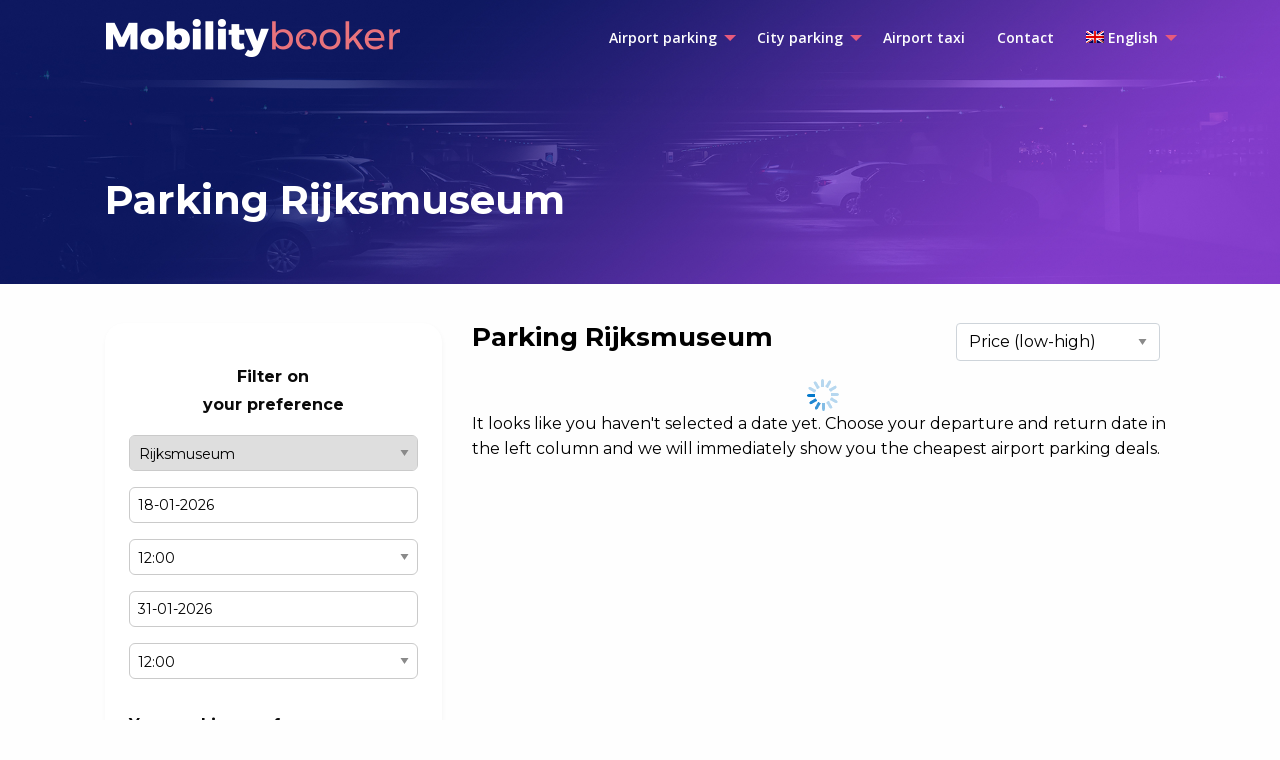

--- FILE ---
content_type: text/html; charset=UTF-8
request_url: https://www.mobilitybooker.com/parking/rijksmuseum/
body_size: 17704
content:
<!doctype html>
<html class="no-js" lang="en-US" >
	<head>
		<meta charset="utf-8" />
		<meta name="viewport" content="width=device-width, initial-scale=1.0" />
		
		<meta name='robots' content='index, follow, max-image-preview:large, max-snippet:-1, max-video-preview:-1' />
	<style>img:is([sizes="auto" i], [sizes^="auto," i]) { contain-intrinsic-size: 3000px 1500px }</style>
	<link rel="alternate" hreflang="nl" href="https://www.mobilitybooker.com/nl/parkeren/rijksmuseum/" />
<link rel="alternate" hreflang="en" href="https://www.mobilitybooker.com/parking/rijksmuseum/" />
<link rel="alternate" hreflang="de" href="https://www.mobilitybooker.com/de/parkplatz/rijksmuseum/" />
<link rel="alternate" hreflang="pt-pt" href="https://www.mobilitybooker.com/pt-pt/estacionamento/rijksmuseum/" />
<link rel="alternate" hreflang="es" href="https://www.mobilitybooker.com/es/aparcamiento/del-rijksmuseum/" />
<link rel="alternate" hreflang="x-default" href="https://www.mobilitybooker.com/parking/rijksmuseum/" />

	<!-- This site is optimized with the Yoast SEO plugin v24.9 - https://yoast.com/wordpress/plugins/seo/ -->
	<title>Book a parking spot Rijksmuseum Amsterdam? | Mobilitybooker.com</title><link rel="preload" data-rocket-preload as="image" href="https://www.mobilitybooker.com/wp-content/uploads/2019/06/hero-image.jpg" fetchpriority="high"><link rel="preload" data-rocket-preload as="style" href="https://fonts.googleapis.com/css?family=Montserrat%3A400%2C400i%2C500%2C700%2C700i%7COpen%20Sans%3A400%2C600&#038;display=swap" /><link rel="stylesheet" href="https://fonts.googleapis.com/css?family=Montserrat%3A400%2C400i%2C500%2C700%2C700i%7COpen%20Sans%3A400%2C600&#038;display=swap" media="print" onload="this.media='all'" /><noscript><link rel="stylesheet" href="https://fonts.googleapis.com/css?family=Montserrat%3A400%2C400i%2C500%2C700%2C700i%7COpen%20Sans%3A400%2C600&#038;display=swap" /></noscript>
	<meta name="description" content="Book a cheap parking spot around Rijksmuseum Amsterdam? ✓More than 10.000 Happy travellers ✓24/7 support ✓Lowest price guaranteed." />
	<link rel="canonical" href="https://www.mobilitybooker.com/parking/rijksmuseum/" />
	<meta property="og:locale" content="en_US" />
	<meta property="og:type" content="article" />
	<meta property="og:title" content="Book a parking spot Rijksmuseum Amsterdam? | Mobilitybooker.com" />
	<meta property="og:description" content="Book a cheap parking spot around Rijksmuseum Amsterdam? ✓More than 10.000 Happy travellers ✓24/7 support ✓Lowest price guaranteed." />
	<meta property="og:url" content="https://www.mobilitybooker.com/parking/rijksmuseum/" />
	<meta property="og:site_name" content="Mobility Booker" />
	<meta property="article:modified_time" content="2020-05-25T19:16:18+00:00" />
	<meta name="twitter:card" content="summary_large_image" />
	<meta name="twitter:label1" content="Est. reading time" />
	<meta name="twitter:data1" content="4 minutes" />
	<script type="application/ld+json" class="yoast-schema-graph">{"@context":"https://schema.org","@graph":[{"@type":"WebPage","@id":"https://www.mobilitybooker.com/parking/rijksmuseum/","url":"https://www.mobilitybooker.com/parking/rijksmuseum/","name":"Book a parking spot Rijksmuseum Amsterdam? | Mobilitybooker.com","isPartOf":{"@id":"https://www.mobilitybooker.com/#website"},"datePublished":"2020-04-22T14:56:07+00:00","dateModified":"2020-05-25T19:16:18+00:00","description":"Book a cheap parking spot around Rijksmuseum Amsterdam? ✓More than 10.000 Happy travellers ✓24/7 support ✓Lowest price guaranteed.","breadcrumb":{"@id":"https://www.mobilitybooker.com/parking/rijksmuseum/#breadcrumb"},"inLanguage":"en-US","potentialAction":[{"@type":"ReadAction","target":["https://www.mobilitybooker.com/parking/rijksmuseum/"]}]},{"@type":"BreadcrumbList","@id":"https://www.mobilitybooker.com/parking/rijksmuseum/#breadcrumb","itemListElement":[{"@type":"ListItem","position":1,"name":"Home","item":"https://www.mobilitybooker.com/"},{"@type":"ListItem","position":2,"name":"Parkeerplaats","item":"https://www.mobilitybooker.com/parking/"},{"@type":"ListItem","position":3,"name":"Parking Rijksmuseum"}]},{"@type":"WebSite","@id":"https://www.mobilitybooker.com/#website","url":"https://www.mobilitybooker.com/","name":"Mobility Booker","description":"","potentialAction":[{"@type":"SearchAction","target":{"@type":"EntryPoint","urlTemplate":"https://www.mobilitybooker.com/?s={search_term_string}"},"query-input":{"@type":"PropertyValueSpecification","valueRequired":true,"valueName":"search_term_string"}}],"inLanguage":"en-US"}]}</script>
	<!-- / Yoast SEO plugin. -->


<link rel='dns-prefetch' href='//fonts.googleapis.com' />
<link rel='dns-prefetch' href='//maxcdn.bootstrapcdn.com' />
<link href='https://fonts.gstatic.com' crossorigin rel='preconnect' />
<link data-minify="1" rel='stylesheet' id='wp-block-library-css' href='https://www.mobilitybooker.com/wp-content/cache/min/1/wp-includes/css/dist/block-library/style.css?ver=1754917575' type='text/css' media='all' />
<style id='classic-theme-styles-inline-css' type='text/css'>
/**
 * These rules are needed for backwards compatibility.
 * They should match the button element rules in the base theme.json file.
 */
.wp-block-button__link {
	color: #ffffff;
	background-color: #32373c;
	border-radius: 9999px; /* 100% causes an oval, but any explicit but really high value retains the pill shape. */

	/* This needs a low specificity so it won't override the rules from the button element if defined in theme.json. */
	box-shadow: none;
	text-decoration: none;

	/* The extra 2px are added to size solids the same as the outline versions.*/
	padding: calc(0.667em + 2px) calc(1.333em + 2px);

	font-size: 1.125em;
}

.wp-block-file__button {
	background: #32373c;
	color: #ffffff;
	text-decoration: none;
}

</style>
<style id='global-styles-inline-css' type='text/css'>
:root{--wp--preset--aspect-ratio--square: 1;--wp--preset--aspect-ratio--4-3: 4/3;--wp--preset--aspect-ratio--3-4: 3/4;--wp--preset--aspect-ratio--3-2: 3/2;--wp--preset--aspect-ratio--2-3: 2/3;--wp--preset--aspect-ratio--16-9: 16/9;--wp--preset--aspect-ratio--9-16: 9/16;--wp--preset--color--black: #000000;--wp--preset--color--cyan-bluish-gray: #abb8c3;--wp--preset--color--white: #ffffff;--wp--preset--color--pale-pink: #f78da7;--wp--preset--color--vivid-red: #cf2e2e;--wp--preset--color--luminous-vivid-orange: #ff6900;--wp--preset--color--luminous-vivid-amber: #fcb900;--wp--preset--color--light-green-cyan: #7bdcb5;--wp--preset--color--vivid-green-cyan: #00d084;--wp--preset--color--pale-cyan-blue: #8ed1fc;--wp--preset--color--vivid-cyan-blue: #0693e3;--wp--preset--color--vivid-purple: #9b51e0;--wp--preset--gradient--vivid-cyan-blue-to-vivid-purple: linear-gradient(135deg,rgba(6,147,227,1) 0%,rgb(155,81,224) 100%);--wp--preset--gradient--light-green-cyan-to-vivid-green-cyan: linear-gradient(135deg,rgb(122,220,180) 0%,rgb(0,208,130) 100%);--wp--preset--gradient--luminous-vivid-amber-to-luminous-vivid-orange: linear-gradient(135deg,rgba(252,185,0,1) 0%,rgba(255,105,0,1) 100%);--wp--preset--gradient--luminous-vivid-orange-to-vivid-red: linear-gradient(135deg,rgba(255,105,0,1) 0%,rgb(207,46,46) 100%);--wp--preset--gradient--very-light-gray-to-cyan-bluish-gray: linear-gradient(135deg,rgb(238,238,238) 0%,rgb(169,184,195) 100%);--wp--preset--gradient--cool-to-warm-spectrum: linear-gradient(135deg,rgb(74,234,220) 0%,rgb(151,120,209) 20%,rgb(207,42,186) 40%,rgb(238,44,130) 60%,rgb(251,105,98) 80%,rgb(254,248,76) 100%);--wp--preset--gradient--blush-light-purple: linear-gradient(135deg,rgb(255,206,236) 0%,rgb(152,150,240) 100%);--wp--preset--gradient--blush-bordeaux: linear-gradient(135deg,rgb(254,205,165) 0%,rgb(254,45,45) 50%,rgb(107,0,62) 100%);--wp--preset--gradient--luminous-dusk: linear-gradient(135deg,rgb(255,203,112) 0%,rgb(199,81,192) 50%,rgb(65,88,208) 100%);--wp--preset--gradient--pale-ocean: linear-gradient(135deg,rgb(255,245,203) 0%,rgb(182,227,212) 50%,rgb(51,167,181) 100%);--wp--preset--gradient--electric-grass: linear-gradient(135deg,rgb(202,248,128) 0%,rgb(113,206,126) 100%);--wp--preset--gradient--midnight: linear-gradient(135deg,rgb(2,3,129) 0%,rgb(40,116,252) 100%);--wp--preset--font-size--small: 13px;--wp--preset--font-size--medium: 20px;--wp--preset--font-size--large: 36px;--wp--preset--font-size--x-large: 42px;--wp--preset--spacing--20: 0.44rem;--wp--preset--spacing--30: 0.67rem;--wp--preset--spacing--40: 1rem;--wp--preset--spacing--50: 1.5rem;--wp--preset--spacing--60: 2.25rem;--wp--preset--spacing--70: 3.38rem;--wp--preset--spacing--80: 5.06rem;--wp--preset--shadow--natural: 6px 6px 9px rgba(0, 0, 0, 0.2);--wp--preset--shadow--deep: 12px 12px 50px rgba(0, 0, 0, 0.4);--wp--preset--shadow--sharp: 6px 6px 0px rgba(0, 0, 0, 0.2);--wp--preset--shadow--outlined: 6px 6px 0px -3px rgba(255, 255, 255, 1), 6px 6px rgba(0, 0, 0, 1);--wp--preset--shadow--crisp: 6px 6px 0px rgba(0, 0, 0, 1);}:where(.is-layout-flex){gap: 0.5em;}:where(.is-layout-grid){gap: 0.5em;}body .is-layout-flex{display: flex;}.is-layout-flex{flex-wrap: wrap;align-items: center;}.is-layout-flex > :is(*, div){margin: 0;}body .is-layout-grid{display: grid;}.is-layout-grid > :is(*, div){margin: 0;}:where(.wp-block-columns.is-layout-flex){gap: 2em;}:where(.wp-block-columns.is-layout-grid){gap: 2em;}:where(.wp-block-post-template.is-layout-flex){gap: 1.25em;}:where(.wp-block-post-template.is-layout-grid){gap: 1.25em;}.has-black-color{color: var(--wp--preset--color--black) !important;}.has-cyan-bluish-gray-color{color: var(--wp--preset--color--cyan-bluish-gray) !important;}.has-white-color{color: var(--wp--preset--color--white) !important;}.has-pale-pink-color{color: var(--wp--preset--color--pale-pink) !important;}.has-vivid-red-color{color: var(--wp--preset--color--vivid-red) !important;}.has-luminous-vivid-orange-color{color: var(--wp--preset--color--luminous-vivid-orange) !important;}.has-luminous-vivid-amber-color{color: var(--wp--preset--color--luminous-vivid-amber) !important;}.has-light-green-cyan-color{color: var(--wp--preset--color--light-green-cyan) !important;}.has-vivid-green-cyan-color{color: var(--wp--preset--color--vivid-green-cyan) !important;}.has-pale-cyan-blue-color{color: var(--wp--preset--color--pale-cyan-blue) !important;}.has-vivid-cyan-blue-color{color: var(--wp--preset--color--vivid-cyan-blue) !important;}.has-vivid-purple-color{color: var(--wp--preset--color--vivid-purple) !important;}.has-black-background-color{background-color: var(--wp--preset--color--black) !important;}.has-cyan-bluish-gray-background-color{background-color: var(--wp--preset--color--cyan-bluish-gray) !important;}.has-white-background-color{background-color: var(--wp--preset--color--white) !important;}.has-pale-pink-background-color{background-color: var(--wp--preset--color--pale-pink) !important;}.has-vivid-red-background-color{background-color: var(--wp--preset--color--vivid-red) !important;}.has-luminous-vivid-orange-background-color{background-color: var(--wp--preset--color--luminous-vivid-orange) !important;}.has-luminous-vivid-amber-background-color{background-color: var(--wp--preset--color--luminous-vivid-amber) !important;}.has-light-green-cyan-background-color{background-color: var(--wp--preset--color--light-green-cyan) !important;}.has-vivid-green-cyan-background-color{background-color: var(--wp--preset--color--vivid-green-cyan) !important;}.has-pale-cyan-blue-background-color{background-color: var(--wp--preset--color--pale-cyan-blue) !important;}.has-vivid-cyan-blue-background-color{background-color: var(--wp--preset--color--vivid-cyan-blue) !important;}.has-vivid-purple-background-color{background-color: var(--wp--preset--color--vivid-purple) !important;}.has-black-border-color{border-color: var(--wp--preset--color--black) !important;}.has-cyan-bluish-gray-border-color{border-color: var(--wp--preset--color--cyan-bluish-gray) !important;}.has-white-border-color{border-color: var(--wp--preset--color--white) !important;}.has-pale-pink-border-color{border-color: var(--wp--preset--color--pale-pink) !important;}.has-vivid-red-border-color{border-color: var(--wp--preset--color--vivid-red) !important;}.has-luminous-vivid-orange-border-color{border-color: var(--wp--preset--color--luminous-vivid-orange) !important;}.has-luminous-vivid-amber-border-color{border-color: var(--wp--preset--color--luminous-vivid-amber) !important;}.has-light-green-cyan-border-color{border-color: var(--wp--preset--color--light-green-cyan) !important;}.has-vivid-green-cyan-border-color{border-color: var(--wp--preset--color--vivid-green-cyan) !important;}.has-pale-cyan-blue-border-color{border-color: var(--wp--preset--color--pale-cyan-blue) !important;}.has-vivid-cyan-blue-border-color{border-color: var(--wp--preset--color--vivid-cyan-blue) !important;}.has-vivid-purple-border-color{border-color: var(--wp--preset--color--vivid-purple) !important;}.has-vivid-cyan-blue-to-vivid-purple-gradient-background{background: var(--wp--preset--gradient--vivid-cyan-blue-to-vivid-purple) !important;}.has-light-green-cyan-to-vivid-green-cyan-gradient-background{background: var(--wp--preset--gradient--light-green-cyan-to-vivid-green-cyan) !important;}.has-luminous-vivid-amber-to-luminous-vivid-orange-gradient-background{background: var(--wp--preset--gradient--luminous-vivid-amber-to-luminous-vivid-orange) !important;}.has-luminous-vivid-orange-to-vivid-red-gradient-background{background: var(--wp--preset--gradient--luminous-vivid-orange-to-vivid-red) !important;}.has-very-light-gray-to-cyan-bluish-gray-gradient-background{background: var(--wp--preset--gradient--very-light-gray-to-cyan-bluish-gray) !important;}.has-cool-to-warm-spectrum-gradient-background{background: var(--wp--preset--gradient--cool-to-warm-spectrum) !important;}.has-blush-light-purple-gradient-background{background: var(--wp--preset--gradient--blush-light-purple) !important;}.has-blush-bordeaux-gradient-background{background: var(--wp--preset--gradient--blush-bordeaux) !important;}.has-luminous-dusk-gradient-background{background: var(--wp--preset--gradient--luminous-dusk) !important;}.has-pale-ocean-gradient-background{background: var(--wp--preset--gradient--pale-ocean) !important;}.has-electric-grass-gradient-background{background: var(--wp--preset--gradient--electric-grass) !important;}.has-midnight-gradient-background{background: var(--wp--preset--gradient--midnight) !important;}.has-small-font-size{font-size: var(--wp--preset--font-size--small) !important;}.has-medium-font-size{font-size: var(--wp--preset--font-size--medium) !important;}.has-large-font-size{font-size: var(--wp--preset--font-size--large) !important;}.has-x-large-font-size{font-size: var(--wp--preset--font-size--x-large) !important;}
:where(.wp-block-post-template.is-layout-flex){gap: 1.25em;}:where(.wp-block-post-template.is-layout-grid){gap: 1.25em;}
:where(.wp-block-columns.is-layout-flex){gap: 2em;}:where(.wp-block-columns.is-layout-grid){gap: 2em;}
:root :where(.wp-block-pullquote){font-size: 1.5em;line-height: 1.6;}
</style>
<link data-minify="1" rel='stylesheet' id='apm-daterangepicker-style-css' href='https://www.mobilitybooker.com/wp-content/cache/min/1/wp-content/plugins/air_parking_mobian_api_addon/assets/css/daterangepicker.css?ver=1754917575' type='text/css' media='all' />
<link rel='stylesheet' id='apm-intlTelInput-style-css' href='https://www.mobilitybooker.com/wp-content/plugins/air_parking_mobian_api_addon/assets/css/intlTelInput.min.css' type='text/css' media='all' />
<link data-minify="1" rel='stylesheet' id='apm-front-style-css' href='https://www.mobilitybooker.com/wp-content/cache/min/1/wp-content/plugins/air_parking_mobian_api_addon/assets/css/front-style.css?ver=1754917575' type='text/css' media='all' />
<style id='apm-front-style-inline-css' type='text/css'>
.aspbgcolor,.purple-b{background-color: #e86788;background-image:linear-gradient(#e86788,#e86788)}.globaltextcolor,.globaltextcolor .form-control,.black-txt,.result-warning,.yellow-txt{color: #000000;}.apm-btn-form input[type='button'], .apm-btn-form input[type='submit'], .apm-btn-form .yellow-gradient-b, #checkoutOne .apm-btn-form .apm-btn,.yellow-gradient-b,[type=button], [type=submit], button {background-color:#e86788;color:#ffffff;background-image:linear-gradient(#e86788,#e86788)}.apm-search-container .apm-form-class .apm-sbtn{color:#ffffff;}.text-white,h2.apm-text-35{color:#ffffff!important;}.apm-btn-form input[type='button']:hover, .apm-btn-form input[type='submit']:hover, .apm-btn-form .yellow-gradient-b:hover, #checkoutOne .apm-btn-form .apm-btn:hover,.yellow-gradient-b.btn:hover {border-color: #e88b67!important;color: #e88b67!important;background-color: #e86788;;background-image:linear-gradient(#e86788,#e86788)}
</style>
<link rel='stylesheet' id='wpml-menu-item-0-css' href='https://www.mobilitybooker.com/wp-content/plugins/sitepress-multilingual-cms/templates/language-switchers/menu-item/style.min.css' type='text/css' media='all' />


<link data-minify="1" rel='stylesheet' id='font-awesome-css' href='https://www.mobilitybooker.com/wp-content/cache/min/1/font-awesome/4.7.0/css/font-awesome.min.css?ver=1754917575' type='text/css' media='all' />
<link data-minify="1" rel='stylesheet' id='lite-style-css' href='https://www.mobilitybooker.com/wp-content/cache/min/1/wp-content/themes/lite-child/dist/app.min.css?ver=1754917575' type='text/css' media='all' />
<link data-minify="1" rel='stylesheet' id='child-theme-style-css-css' href='https://www.mobilitybooker.com/wp-content/cache/min/1/wp-content/themes/lite-child/style.css?ver=1754917575' type='text/css' media='all' />
<link data-minify="1" rel='stylesheet' id='custom-css-css' href='https://www.mobilitybooker.com/wp-content/cache/min/1/wp-content/themes/lite-child/custom-css-mobility-booker.css?ver=1754917575' type='text/css' media='all' />
<script type="text/javascript" src="https://www.mobilitybooker.com/wp-content/themes/lite/bower_components/jquery/dist/jquery.min.js" id="jquery-js"></script>
<script data-minify="1" type="text/javascript" src="https://www.mobilitybooker.com/wp-content/cache/min/1/wp-content/plugins/air_parking_mobian_api_addon/assets/js/moment.js?ver=1754917575" id="apm-moment-script-js"></script>
<script data-minify="1" type="text/javascript" src="https://www.mobilitybooker.com/wp-content/cache/min/1/wp-content/plugins/air_parking_mobian_api_addon/assets/js/intlTelInput.js?ver=1754917575" id="apm-intlTelInput-script-js"></script>
<meta name="generator" content="WPML ver:4.7.3 stt:38,1,3,42,2;" />
            <style>
                            </style>
        <script>(function(w,d,s,l,i){w[l]=w[l]||[];w[l].push({'gtm.start':
new Date().getTime(),event:'gtm.js'});var f=d.getElementsByTagName(s)[0],
j=d.createElement(s),dl=l!='dataLayer'?'&amp;l='+l:'';j.async=true;j.src=
'https://www.googletagmanager.com/gtm.js?id='+i+dl;f.parentNode.insertBefore(j,f);
})(window,document,'script','dataLayer','GTM-T6DVXP8');</script>
<script>

  window.dataLayer = window.dataLayer || [];
  function gtag(){dataLayer.push(arguments);}
  gtag('js', new Date());

  gtag('config', 'UA-142932469-1');
</script>
<link rel="icon" href="https://www.mobilitybooker.com/wp-content/uploads/2020/03/cropped-MobilityBooker-Logo-01-2-32x32.png" sizes="32x32" />
<link rel="icon" href="https://www.mobilitybooker.com/wp-content/uploads/2020/03/cropped-MobilityBooker-Logo-01-2-192x192.png" sizes="192x192" />
<link rel="apple-touch-icon" href="https://www.mobilitybooker.com/wp-content/uploads/2020/03/cropped-MobilityBooker-Logo-01-2-180x180.png" />
<meta name="msapplication-TileImage" content="https://www.mobilitybooker.com/wp-content/uploads/2020/03/cropped-MobilityBooker-Logo-01-2-270x270.png" />
	<meta name="generator" content="WP Rocket 3.18.3" data-wpr-features="wpr_minify_js wpr_oci wpr_minify_css wpr_preload_links wpr_desktop" /></head>
	
	<body class="wp-singular parkinglot-template-default single single-parkinglot postid-990 wp-theme-lite wp-child-theme-lite-child">
        
        <script></script>
		<header  class="search-header" style="background-image:url(https://www.mobilitybooker.com/wp-content/uploads/2019/06/hero-image.jpg);">
			<div  class="off-canvas position-right" id="off-canvas-menu" data-off-canvas>
	<br><br>
	<button class="close-button" aria-label="Close menu" type="button" data-close>
		<span aria-hidden="true">&times;</span>
	</button>
	<div >
		<h2 class="company-name"></h2>
		<ul id="menu-main-menu" class="menu vertical sjakies" data-accordion-menu><li id="menu-item-1021" class="menu-item menu-item-type-post_type menu-item-object-page menu-item-has-children has-dropdown menu-item-1021"><a href="https://www.mobilitybooker.com/all-airport-parkings/"><span>Airport parking</span></a>
<ul class="dropdown menu vertical" data-dropdown-menu>
	<li id="menu-item-1242" class="menu-item menu-item-type-post_type menu-item-object-page menu-item-1242"><a href="https://www.mobilitybooker.com/all-airport-parkings/"><span>All airport parkings</span></a></li>
	<li id="menu-item-2390" class="menu-item menu-item-type-post_type menu-item-object-parking menu-item-2390"><a href="https://www.mobilitybooker.com/airport-parking/dusseldorf-airport/"><span>Parking Dusseldorf Airport</span></a></li>
	<li id="menu-item-2391" class="menu-item menu-item-type-post_type menu-item-object-parking menu-item-2391"><a href="https://www.mobilitybooker.com/airport-parking/weeze-airport/"><span>Parking Weeze Airport</span></a></li>
	<li id="menu-item-2392" class="menu-item menu-item-type-post_type menu-item-object-parking menu-item-2392"><a href="https://www.mobilitybooker.com/airport-parking/eindhoven-airport/"><span>Parking Eindhoven Airport</span></a></li>
	<li id="menu-item-2393" class="menu-item menu-item-type-post_type menu-item-object-parking menu-item-2393"><a href="https://www.mobilitybooker.com/airport-parking/rotterdam-airport/"><span>Parking Rotterdam Airport</span></a></li>
	<li id="menu-item-2394" class="menu-item menu-item-type-post_type menu-item-object-parking menu-item-2394"><a href="https://www.mobilitybooker.com/airport-parking/schiphol-airport/"><span>Parking Schiphol Airport</span></a></li>
</ul>
</li>
<li id="menu-item-1022" class="menu-item menu-item-type-post_type menu-item-object-page current-menu-ancestor current-menu-parent current_page_parent current_page_ancestor menu-item-has-children active has-dropdown menu-item-1022"><a href="https://www.mobilitybooker.com/all-parkings/"><span>City parking</span></a>
<ul class="dropdown menu vertical" data-dropdown-menu>
	<li id="menu-item-1243" class="menu-item menu-item-type-post_type menu-item-object-page menu-item-1243"><a href="https://www.mobilitybooker.com/all-parkings/"><span>All city parkings</span></a></li>
	<li id="menu-item-2396" class="menu-item menu-item-type-post_type menu-item-object-parkinglot menu-item-2396"><a href="https://www.mobilitybooker.com/parking/artis-amsterdam-royal-zoo/"><span>Parking ARTIS</span></a></li>
	<li id="menu-item-1025" class="menu-item menu-item-type-post_type menu-item-object-parkinglot menu-item-1025"><a href="https://www.mobilitybooker.com/parking/westerpark/"><span>Parking Westerpark</span></a></li>
	<li id="menu-item-1044" class="menu-item menu-item-type-post_type menu-item-object-parkinglot menu-item-1044"><a href="https://www.mobilitybooker.com/parking/anne-frank-house/"><span>Parking Anne Frank House</span></a></li>
	<li id="menu-item-1045" class="menu-item menu-item-type-post_type menu-item-object-parkinglot menu-item-1045"><a href="https://www.mobilitybooker.com/parking/museumplein/"><span>Parking Museumplein</span></a></li>
	<li id="menu-item-1046" class="menu-item menu-item-type-post_type menu-item-object-parkinglot current-menu-item active menu-item-1046"><a href="https://www.mobilitybooker.com/parking/rijksmuseum/" aria-current="page"><span>Parking Rijksmuseum</span></a></li>
</ul>
</li>
<li id="menu-item-1023" class="menu-item menu-item-type-post_type menu-item-object-page menu-item-1023"><a href="https://www.mobilitybooker.com/all-taxis/"><span>Airport taxi</span></a></li>
<li id="menu-item-2397" class="menu-item menu-item-type-post_type menu-item-object-page menu-item-2397"><a href="https://www.mobilitybooker.com/contact/"><span>Contact</span></a></li>
<li id="menu-item-wpml-ls-2-en" class="menu-item wpml-ls-slot-2 wpml-ls-item wpml-ls-item-en wpml-ls-current-language wpml-ls-menu-item menu-item-type-wpml_ls_menu_item menu-item-object-wpml_ls_menu_item menu-item-has-children has-dropdown menu-item-wpml-ls-2-en"><a href="https://www.mobilitybooker.com/parking/rijksmuseum/" title="Switch to English"><span><img
            class="wpml-ls-flag"
            src="https://www.mobilitybooker.com/wp-content/plugins/sitepress-multilingual-cms/res/flags/en.png"
            alt=""
            
            
    /><span class="wpml-ls-native" lang="en">English</span></span></a>
<ul class="dropdown menu vertical" data-dropdown-menu>
	<li id="menu-item-wpml-ls-2-nl" class="menu-item wpml-ls-slot-2 wpml-ls-item wpml-ls-item-nl wpml-ls-menu-item wpml-ls-first-item menu-item-type-wpml_ls_menu_item menu-item-object-wpml_ls_menu_item menu-item-wpml-ls-2-nl"><a href="https://www.mobilitybooker.com/nl/parkeren/rijksmuseum/" title="Switch to Dutch"><span><img
            class="wpml-ls-flag"
            src="https://www.mobilitybooker.com/wp-content/plugins/sitepress-multilingual-cms/res/flags/nl.png"
            alt=""
            
            
    /><span class="wpml-ls-native" lang="nl">Nederlands</span><span class="wpml-ls-display"><span class="wpml-ls-bracket"> (</span>Dutch<span class="wpml-ls-bracket">)</span></span></span></a></li>
	<li id="menu-item-wpml-ls-2-de" class="menu-item wpml-ls-slot-2 wpml-ls-item wpml-ls-item-de wpml-ls-menu-item menu-item-type-wpml_ls_menu_item menu-item-object-wpml_ls_menu_item menu-item-wpml-ls-2-de"><a href="https://www.mobilitybooker.com/de/parkplatz/rijksmuseum/" title="Switch to German"><span><img
            class="wpml-ls-flag"
            src="https://www.mobilitybooker.com/wp-content/plugins/sitepress-multilingual-cms/res/flags/de.png"
            alt=""
            
            
    /><span class="wpml-ls-native" lang="de">Deutsch</span><span class="wpml-ls-display"><span class="wpml-ls-bracket"> (</span>German<span class="wpml-ls-bracket">)</span></span></span></a></li>
	<li id="menu-item-wpml-ls-2-pt-pt" class="menu-item wpml-ls-slot-2 wpml-ls-item wpml-ls-item-pt-pt wpml-ls-menu-item menu-item-type-wpml_ls_menu_item menu-item-object-wpml_ls_menu_item menu-item-wpml-ls-2-pt-pt"><a href="https://www.mobilitybooker.com/pt-pt/estacionamento/rijksmuseum/" title="Switch to Portuguese (Portugal)"><span><img
            class="wpml-ls-flag"
            src="https://www.mobilitybooker.com/wp-content/plugins/sitepress-multilingual-cms/res/flags/pt-pt.png"
            alt=""
            
            
    /><span class="wpml-ls-native" lang="pt-pt">Português</span><span class="wpml-ls-display"><span class="wpml-ls-bracket"> (</span>Portuguese (Portugal)<span class="wpml-ls-bracket">)</span></span></span></a></li>
	<li id="menu-item-wpml-ls-2-es" class="menu-item wpml-ls-slot-2 wpml-ls-item wpml-ls-item-es wpml-ls-menu-item wpml-ls-last-item menu-item-type-wpml_ls_menu_item menu-item-object-wpml_ls_menu_item menu-item-wpml-ls-2-es"><a href="https://www.mobilitybooker.com/es/aparcamiento/del-rijksmuseum/" title="Switch to Spanish"><span><img
            class="wpml-ls-flag"
            src="https://www.mobilitybooker.com/wp-content/plugins/sitepress-multilingual-cms/res/flags/es.png"
            alt=""
            
            
    /><span class="wpml-ls-native" lang="es">Español</span><span class="wpml-ls-display"><span class="wpml-ls-bracket"> (</span>Spanish<span class="wpml-ls-bracket">)</span></span></span></a></li>
</ul>
</li>
</ul>	</div>
</div>
<div  class="sticky-container-wrapper">
	<div  class="row">
		<div  class="columns">
			<ul class="menu align-right">
				<li class="hide padding-right-1"><button type="button" data-toggle="search-bar"><i class="fa fa-search" aria-hidden="true"></i></button></li>
				<li class="hide padding-right-1">
					<button class="dropdown hollow button" type="button" data-toggle="drop1">Km</button>
					<div class="dropdown-pane" id="drop1" data-dropdown data-auto-focus="true">
						<ul>
							<li><a href="#">Km</a></li>
							<li><a href="#">Mi</a></li>							
						</ul>
					</div>
				</li>
				<!-- <li class="hide padding-right-1">
					<button class="dropdown hollow button" type="button" data-toggle="drop2">Euro</button>
					<div class="dropdown-pane" id="drop2" data-dropdown data-auto-focus="true">
						<ul>
							<li><a href="#">Euro</a></li>
							<li><a href="#">Dollar</a></li>							
						</ul>
					</div>
				</li> -->
				<!-- <li>					
					<div id="weglot_here"></div>
                    <button class="dropdown hollow button" type="button" data-toggle="drop3">Nederlands</button>
					<div class="dropdown-pane" id="drop3" data-dropdown data-auto-focus="true">
						<ul>
							<li><a href="#">Nederlands</a></li>
							<li><a href="#">Germany</a></li>							
						</ul>
					</div>
				</li> -->
			</ul>
		</div>
	</div>
	<div  class="sticky-container" data-sticky-container>
		<div id="top-bar-wrapper" class="title-bar-wrapper background-color-menu border-color-primary sticky opaque" data-sticky data-sticky-on="small" data-options="marginTop:0;" data-top-anchor="36">
			<div class="top-bar row align-middle">
				<div class="top-bar-left">
					<ul class="menu">
						<li class="menu-text">
							<a href="https://www.mobilitybooker.com">
																<img id="logo" src="https://www.mobilitybooker.com/wp-content/uploads/2019/06/logo.png" alt="Mobility Booker" />
															</a>
						</li>
						<li class="hide-for-medium">
							<button class="menu-icon" type="button" data-toggle="off-canvas-menu"></button>
						</li>
					</ul>
				</div>
				<div class="top-bar-right show-for-medium">
					<ul id="menu-main-menu-1" class="menu horizontal dropdown" data-dropdown-menu><li class="menu-item menu-item-type-post_type menu-item-object-page menu-item-has-children has-dropdown menu-item-1021"><a href="https://www.mobilitybooker.com/all-airport-parkings/"><span>Airport parking</span></a>
<ul class="dropdown menu vertical" data-dropdown-menu>
	<li class="menu-item menu-item-type-post_type menu-item-object-page menu-item-1242"><a href="https://www.mobilitybooker.com/all-airport-parkings/"><span>All airport parkings</span></a></li>
	<li class="menu-item menu-item-type-post_type menu-item-object-parking menu-item-2390"><a href="https://www.mobilitybooker.com/airport-parking/dusseldorf-airport/"><span>Parking Dusseldorf Airport</span></a></li>
	<li class="menu-item menu-item-type-post_type menu-item-object-parking menu-item-2391"><a href="https://www.mobilitybooker.com/airport-parking/weeze-airport/"><span>Parking Weeze Airport</span></a></li>
	<li class="menu-item menu-item-type-post_type menu-item-object-parking menu-item-2392"><a href="https://www.mobilitybooker.com/airport-parking/eindhoven-airport/"><span>Parking Eindhoven Airport</span></a></li>
	<li class="menu-item menu-item-type-post_type menu-item-object-parking menu-item-2393"><a href="https://www.mobilitybooker.com/airport-parking/rotterdam-airport/"><span>Parking Rotterdam Airport</span></a></li>
	<li class="menu-item menu-item-type-post_type menu-item-object-parking menu-item-2394"><a href="https://www.mobilitybooker.com/airport-parking/schiphol-airport/"><span>Parking Schiphol Airport</span></a></li>
</ul>
</li>
<li class="menu-item menu-item-type-post_type menu-item-object-page current-menu-ancestor current-menu-parent current_page_parent current_page_ancestor menu-item-has-children active has-dropdown menu-item-1022"><a href="https://www.mobilitybooker.com/all-parkings/"><span>City parking</span></a>
<ul class="dropdown menu vertical" data-dropdown-menu>
	<li class="menu-item menu-item-type-post_type menu-item-object-page menu-item-1243"><a href="https://www.mobilitybooker.com/all-parkings/"><span>All city parkings</span></a></li>
	<li class="menu-item menu-item-type-post_type menu-item-object-parkinglot menu-item-2396"><a href="https://www.mobilitybooker.com/parking/artis-amsterdam-royal-zoo/"><span>Parking ARTIS</span></a></li>
	<li class="menu-item menu-item-type-post_type menu-item-object-parkinglot menu-item-1025"><a href="https://www.mobilitybooker.com/parking/westerpark/"><span>Parking Westerpark</span></a></li>
	<li class="menu-item menu-item-type-post_type menu-item-object-parkinglot menu-item-1044"><a href="https://www.mobilitybooker.com/parking/anne-frank-house/"><span>Parking Anne Frank House</span></a></li>
	<li class="menu-item menu-item-type-post_type menu-item-object-parkinglot menu-item-1045"><a href="https://www.mobilitybooker.com/parking/museumplein/"><span>Parking Museumplein</span></a></li>
	<li class="menu-item menu-item-type-post_type menu-item-object-parkinglot current-menu-item active menu-item-1046"><a href="https://www.mobilitybooker.com/parking/rijksmuseum/" aria-current="page"><span>Parking Rijksmuseum</span></a></li>
</ul>
</li>
<li class="menu-item menu-item-type-post_type menu-item-object-page menu-item-1023"><a href="https://www.mobilitybooker.com/all-taxis/"><span>Airport taxi</span></a></li>
<li class="menu-item menu-item-type-post_type menu-item-object-page menu-item-2397"><a href="https://www.mobilitybooker.com/contact/"><span>Contact</span></a></li>
<li class="menu-item wpml-ls-slot-2 wpml-ls-item wpml-ls-item-en wpml-ls-current-language wpml-ls-menu-item menu-item-type-wpml_ls_menu_item menu-item-object-wpml_ls_menu_item menu-item-has-children has-dropdown menu-item-wpml-ls-2-en"><a href="https://www.mobilitybooker.com/parking/rijksmuseum/" title="Switch to English"><span><img
            class="wpml-ls-flag"
            src="https://www.mobilitybooker.com/wp-content/plugins/sitepress-multilingual-cms/res/flags/en.png"
            alt=""
            
            
    /><span class="wpml-ls-native" lang="en">English</span></span></a>
<ul class="dropdown menu vertical" data-dropdown-menu>
	<li class="menu-item wpml-ls-slot-2 wpml-ls-item wpml-ls-item-nl wpml-ls-menu-item wpml-ls-first-item menu-item-type-wpml_ls_menu_item menu-item-object-wpml_ls_menu_item menu-item-wpml-ls-2-nl"><a href="https://www.mobilitybooker.com/nl/parkeren/rijksmuseum/" title="Switch to Dutch"><span><img
            class="wpml-ls-flag"
            src="https://www.mobilitybooker.com/wp-content/plugins/sitepress-multilingual-cms/res/flags/nl.png"
            alt=""
            
            
    /><span class="wpml-ls-native" lang="nl">Nederlands</span><span class="wpml-ls-display"><span class="wpml-ls-bracket"> (</span>Dutch<span class="wpml-ls-bracket">)</span></span></span></a></li>
	<li class="menu-item wpml-ls-slot-2 wpml-ls-item wpml-ls-item-de wpml-ls-menu-item menu-item-type-wpml_ls_menu_item menu-item-object-wpml_ls_menu_item menu-item-wpml-ls-2-de"><a href="https://www.mobilitybooker.com/de/parkplatz/rijksmuseum/" title="Switch to German"><span><img
            class="wpml-ls-flag"
            src="https://www.mobilitybooker.com/wp-content/plugins/sitepress-multilingual-cms/res/flags/de.png"
            alt=""
            
            
    /><span class="wpml-ls-native" lang="de">Deutsch</span><span class="wpml-ls-display"><span class="wpml-ls-bracket"> (</span>German<span class="wpml-ls-bracket">)</span></span></span></a></li>
	<li class="menu-item wpml-ls-slot-2 wpml-ls-item wpml-ls-item-pt-pt wpml-ls-menu-item menu-item-type-wpml_ls_menu_item menu-item-object-wpml_ls_menu_item menu-item-wpml-ls-2-pt-pt"><a href="https://www.mobilitybooker.com/pt-pt/estacionamento/rijksmuseum/" title="Switch to Portuguese (Portugal)"><span><img
            class="wpml-ls-flag"
            src="https://www.mobilitybooker.com/wp-content/plugins/sitepress-multilingual-cms/res/flags/pt-pt.png"
            alt=""
            
            
    /><span class="wpml-ls-native" lang="pt-pt">Português</span><span class="wpml-ls-display"><span class="wpml-ls-bracket"> (</span>Portuguese (Portugal)<span class="wpml-ls-bracket">)</span></span></span></a></li>
	<li class="menu-item wpml-ls-slot-2 wpml-ls-item wpml-ls-item-es wpml-ls-menu-item wpml-ls-last-item menu-item-type-wpml_ls_menu_item menu-item-object-wpml_ls_menu_item menu-item-wpml-ls-2-es"><a href="https://www.mobilitybooker.com/es/aparcamiento/del-rijksmuseum/" title="Switch to Spanish"><span><img
            class="wpml-ls-flag"
            src="https://www.mobilitybooker.com/wp-content/plugins/sitepress-multilingual-cms/res/flags/es.png"
            alt=""
            
            
    /><span class="wpml-ls-native" lang="es">Español</span><span class="wpml-ls-display"><span class="wpml-ls-bracket"> (</span>Spanish<span class="wpml-ls-bracket">)</span></span></span></a></li>
</ul>
</li>
</ul>				</div>
			</div>
		</div>
	</div>
</div><div  class="row page-title margin-top-3 padding-top-3 padding-bottom-3"><div class="columns"><h1 class="page-title">Parking Rijksmuseum</h1></div></div>		</header>
        <div  class="off-canvas-content opaque" data-off-canvas-content>
		<section  id="page-wrapper" role="document">
			<div  class="wrapper globaltextcolor">
    <div class="main-content">
        <div class="container pt-4">
            <div class="row flex-row" id="airport-result">
                <div class="col-md-4">
                    <input type="hidden" id="first-ajax-call" value="1">
                    <form action="" id="api-form">
                        <div class="apm-filter-blok purple-b p-4 text-white rounded">
                            <span class="d-inline-block apm-width-100 text-center apm-text-30 mt-3 mb-3">Filter on<br>your preference</span>
                            <select name="airport" class="filterform form-control apm-airport apm-disabled" id="apm-airport">
                                <option value="POI:119" name="https://www.mobilitybooker.com/parking/rijksmuseum/" airpname="Rijksmuseum" selected="selected">Rijksmuseum</option>                            </select>
                            <input type="hidden" name="selected_airport_name" id="selected_airport_name" value="" />
                            <input type="hidden" name="action" id="selected_airport_page" value="https://www.mobilitybooker.com/parking/rijksmuseum/" />
                            <input type='text' name="departure_date" placeholder="Date of departure" class="filterform form-control mt-3 mb-3 apm-airport" id="apm-datepicker-dep" value="18-01-2026" />
                            <select name="departure_time" class="filterform form-control mt-3 mb-3 border-0" id="apm-time-dep">
                                <option value="">Arrival time</option>
                                <option value="00:00" >00:00</option><option value="00:15" >00:15</option><option value="00:30" >00:30</option><option value="00:45" >00:45</option><option value="01:00" >01:00</option><option value="01:15" >01:15</option><option value="01:30" >01:30</option><option value="01:45" >01:45</option><option value="02:00" >02:00</option><option value="02:15" >02:15</option><option value="02:30" >02:30</option><option value="02:45" >02:45</option><option value="03:00" >03:00</option><option value="03:15" >03:15</option><option value="03:30" >03:30</option><option value="03:45" >03:45</option><option value="04:00" >04:00</option><option value="04:15" >04:15</option><option value="04:30" >04:30</option><option value="04:45" >04:45</option><option value="05:00" >05:00</option><option value="05:15" >05:15</option><option value="05:30" >05:30</option><option value="05:45" >05:45</option><option value="06:00" >06:00</option><option value="06:15" >06:15</option><option value="06:30" >06:30</option><option value="06:45" >06:45</option><option value="07:00" >07:00</option><option value="07:15" >07:15</option><option value="07:30" >07:30</option><option value="07:45" >07:45</option><option value="08:00" >08:00</option><option value="08:15" >08:15</option><option value="08:30" >08:30</option><option value="08:45" >08:45</option><option value="09:00" >09:00</option><option value="09:15" >09:15</option><option value="09:30" >09:30</option><option value="09:45" >09:45</option><option value="10:00" >10:00</option><option value="10:15" >10:15</option><option value="10:30" >10:30</option><option value="10:45" >10:45</option><option value="11:00" >11:00</option><option value="11:15" >11:15</option><option value="11:30" >11:30</option><option value="11:45" >11:45</option><option value="12:00" selected="selected">12:00</option><option value="12:15" >12:15</option><option value="12:30" >12:30</option><option value="12:45" >12:45</option><option value="13:00" >13:00</option><option value="13:15" >13:15</option><option value="13:30" >13:30</option><option value="13:45" >13:45</option><option value="14:00" >14:00</option><option value="14:15" >14:15</option><option value="14:30" >14:30</option><option value="14:45" >14:45</option><option value="15:00" >15:00</option><option value="15:15" >15:15</option><option value="15:30" >15:30</option><option value="15:45" >15:45</option><option value="16:00" >16:00</option><option value="16:15" >16:15</option><option value="16:30" >16:30</option><option value="16:45" >16:45</option><option value="17:00" >17:00</option><option value="17:15" >17:15</option><option value="17:30" >17:30</option><option value="17:45" >17:45</option><option value="18:00" >18:00</option><option value="18:15" >18:15</option><option value="18:30" >18:30</option><option value="18:45" >18:45</option><option value="19:00" >19:00</option><option value="19:15" >19:15</option><option value="19:30" >19:30</option><option value="19:45" >19:45</option><option value="20:00" >20:00</option><option value="20:15" >20:15</option><option value="20:30" >20:30</option><option value="20:45" >20:45</option><option value="21:00" >21:00</option><option value="21:15" >21:15</option><option value="21:30" >21:30</option><option value="21:45" >21:45</option><option value="22:00" >22:00</option><option value="22:15" >22:15</option><option value="22:30" >22:30</option><option value="22:45" >22:45</option><option value="23:00" >23:00</option><option value="23:15" >23:15</option><option value="23:30" >23:30</option><option value="23:45" >23:45</option>                            </select>
                            <input type='text' name='arrival_date' placeholder="Return date" class="filterform form-control mt-3 mb-3 apm-airport" id="apm-datepicker-arr" value="31-01-2026" />
                            <select name="arrival_time" class="filterform form-control mt-3 mb-3 border-0" id="apm-time-arr">
                                <option value="">Pick up time</option>
                                <option value="00:00" >00:00</option><option value="00:15" >00:15</option><option value="00:30" >00:30</option><option value="00:45" >00:45</option><option value="01:00" >01:00</option><option value="01:15" >01:15</option><option value="01:30" >01:30</option><option value="01:45" >01:45</option><option value="02:00" >02:00</option><option value="02:15" >02:15</option><option value="02:30" >02:30</option><option value="02:45" >02:45</option><option value="03:00" >03:00</option><option value="03:15" >03:15</option><option value="03:30" >03:30</option><option value="03:45" >03:45</option><option value="04:00" >04:00</option><option value="04:15" >04:15</option><option value="04:30" >04:30</option><option value="04:45" >04:45</option><option value="05:00" >05:00</option><option value="05:15" >05:15</option><option value="05:30" >05:30</option><option value="05:45" >05:45</option><option value="06:00" >06:00</option><option value="06:15" >06:15</option><option value="06:30" >06:30</option><option value="06:45" >06:45</option><option value="07:00" >07:00</option><option value="07:15" >07:15</option><option value="07:30" >07:30</option><option value="07:45" >07:45</option><option value="08:00" >08:00</option><option value="08:15" >08:15</option><option value="08:30" >08:30</option><option value="08:45" >08:45</option><option value="09:00" >09:00</option><option value="09:15" >09:15</option><option value="09:30" >09:30</option><option value="09:45" >09:45</option><option value="10:00" >10:00</option><option value="10:15" >10:15</option><option value="10:30" >10:30</option><option value="10:45" >10:45</option><option value="11:00" >11:00</option><option value="11:15" >11:15</option><option value="11:30" >11:30</option><option value="11:45" >11:45</option><option value="12:00" selected="selected">12:00</option><option value="12:15" >12:15</option><option value="12:30" >12:30</option><option value="12:45" >12:45</option><option value="13:00" >13:00</option><option value="13:15" >13:15</option><option value="13:30" >13:30</option><option value="13:45" >13:45</option><option value="14:00" >14:00</option><option value="14:15" >14:15</option><option value="14:30" >14:30</option><option value="14:45" >14:45</option><option value="15:00" >15:00</option><option value="15:15" >15:15</option><option value="15:30" >15:30</option><option value="15:45" >15:45</option><option value="16:00" >16:00</option><option value="16:15" >16:15</option><option value="16:30" >16:30</option><option value="16:45" >16:45</option><option value="17:00" >17:00</option><option value="17:15" >17:15</option><option value="17:30" >17:30</option><option value="17:45" >17:45</option><option value="18:00" >18:00</option><option value="18:15" >18:15</option><option value="18:30" >18:30</option><option value="18:45" >18:45</option><option value="19:00" >19:00</option><option value="19:15" >19:15</option><option value="19:30" >19:30</option><option value="19:45" >19:45</option><option value="20:00" >20:00</option><option value="20:15" >20:15</option><option value="20:30" >20:30</option><option value="20:45" >20:45</option><option value="21:00" >21:00</option><option value="21:15" >21:15</option><option value="21:30" >21:30</option><option value="21:45" >21:45</option><option value="22:00" >22:00</option><option value="22:15" >22:15</option><option value="22:30" >22:30</option><option value="22:45" >22:45</option><option value="23:00" >23:00</option><option value="23:15" >23:15</option><option value="23:30" >23:30</option><option value="23:45" >23:45</option>                            </select>
                            <p class="font-weight-bold pt-3 pb-1 custom-radio">Your parking preference</p>
                            <div class="custom-control custom-radio">
                                <input type="radio" id="Geen-voorkeur" value="Geen-voorkeur" name="locatievoorkeur" class="custom-control-input" checked="checked" />
                                <label class="custom-control-label" for="Geen-voorkeur">No preference</label>
                            </div>
                            <div class="custom-control custom-radio">
                                <input type="radio" id="Parkeren-en-lopen" value="Parkeren-en-lopen" name="locatievoorkeur" class="custom-control-input"  />
                                <label class="custom-control-label" for="Parkeren-en-lopen">Park and walk</label>
                            </div>
                            <div class="custom-control custom-radio">
                                <input type="radio" id="Taxi" value="Taxi" name="locatievoorkeur" class="custom-control-input"  />
                                <label class="custom-control-label" for="Taxi">Shuttle parking</label>
                            </div>
                            <div class="custom-control custom-radio">
                                <input type="radio" id="Valetparking" value="Valetparking" name="locatievoorkeur" class="custom-control-input"  />
                                <label class="custom-control-label" for="Valetparking">Valet parking</label>
                            </div>

                            <p class="font-weight-bold pt-3 pb-1 custom-radio">Extra’s</p>
                            <div class="custom-control custom-checkbox">
                                <input type="checkbox" id="Overdekt-p" value="Overdekt-p" name="parkeervoorkeur[]" class="custom-control-input"  />
                                <label class="custom-control-label" for="Overdekt-p">Indoor</label>
                            </div>
                            <div class="custom-control custom-checkbox awsleutelb">
                                <input type="checkbox" id="Sleutel-behouden-p" value="Sleutel-behouden-p" name="parkeervoorkeur[]" class="custom-control-input"  />
                                <label class="custom-control-label" for="Sleutel-behouden-p">Keep key</label>
                            </div>
                            <div class="custom-control custom-checkbox">
                                <input type="checkbox" id="Elektrische-laden-plug-in-p" value="Elektrische-laden-plug-in-p" name="parkeervoorkeur[]" class="custom-control-input"  />
                                <label class="custom-control-label" for="Elektrische-laden-plug-in-p">Electric charging</label>
                            </div>
                            <div class="custom-control custom-checkbox">
                                <input type="checkbox" id="Wassen-interieur-p" value="Wassen-interieur-p" name="parkeervoorkeur[]" class="custom-control-input"  />
                                <label class="custom-control-label" for="Wassen-interieur-p">To wash</label>
                            </div>
                        </div>
                        <input type="hidden" value="laag-hoog" name="selectedFilter" id="selectedFilter" />
                    </form>
                </div>
                <div class="col-md-8" id="apm-cards">
                    <div class="container">
                        <div class="row apm-res-mob-p" id="airport-container">
                            <div class="col-md-8 blue-txt apm-custom-text-result pl-0 pb-4 mb-1" id="apm-cards">
                                Parking Rijksmuseum                            </div>
                            <div class="col-md-4 apm-mini" id=" apm-cards">
                                <select name="apm-filter" class="form-control filterform" id="apm-filter">
                                    <option value="laag-hoog">Price (low-high)</option>
                                    <option value="hoog-laag">Price (high-low)</option>
                                    <option value="afstand">Travel time</option>
                                </select>
                            </div>
                        </div>
                    </div>
                    <div id="myLoadingDiv">
                        <img id="loading-image" src="https://www.mobilitybooker.com/wp-content/plugins/air_parking_mobian_api_addon/assets/images/ajax-loader-blue.gif" style="display:none;" />
                    </div>
                    <div id="apm-cards-result">
                        <p>It looks like you haven't selected a date yet. Choose your departure and return date in the left column and we will immediately show you the cheapest airport parking deals.</p>
                    </div>
                    <div class="apm-result clearfix">
                        <div class="apm-result-count" id="apm-result-count"></div>
                        <ul class="apm-result-list  mt-4" id="apm-result"></ul>
                    </div>
                </div>
            </div>

            <div class="page-data">
                <h2><b>Rijksmuseum parking</b></h2>
<p><span style="font-weight: 400;">The Rijksmuseum is a public museum in the Museumkwartier neighborhood of Amsterdam, the Netherlands. Before the museum was built, part of the area was utilized as a wax candle manufacturing factory, whereas the other part was a marshy meadow. However, after the creation of the Rijksmuseum in 1885, the area became home to many international exhibitions, such as the international colonial and export exhibition (1883).</span></p>
<h2><b>Rijksmuseum’s Q-Park</b></h2>
<p><span style="font-weight: 400;">The Rijksmuseum has a parking zone known as the Q-Park. You can easily access the parking lot through the A10 ring road with several parking signs guiding you to the parking lot. The parking zone is an enclosed multi storey car park situated within the museum&#8217;s premises. Being one of the most popular tourist bases, the parking zone caters to the heavy tourist traffic. For this reason, you should book your parking spaces before arriving at the museum to make sure you get a spot inside the museum&#8217;s parking lot. Payment can be made online through safe transaction portals. It is a very secure parking lot with 24-hour CCTV surveillance and regular security patrols.</span></p>
<h2><b>Rijksmuseum’s Parking de Hofstede</b></h2>
<p><span style="font-weight: 400;">Parking de Hofstede is a very famous parking zone in the heart of Amsterdam. It has catered to many tourists over the years, who want to tour the Amsterdam city center. The parking lot is open 24 hours, all around the year, making it easier for all tourists to park here, no matter what time of day it is. The parking zone is famous for its attractive discounts, and parking offers to draw more tourists in parking at their lot, especially during heavy tourist seasons. Parking de Hofstede also provides valet parking services to offer a better experience to all those who visit. The staff assists in parking and most of the times recommend valet parking service as they skillfully park a large number of cars in the lot, to make sure no one faces any hassle during parking. </span></p>
<h2><b>Rijksmuseum’s Q-Park EuroParking</b></h2>
<p><span style="font-weight: 400;">The Q – Euro parking Park is situated in Marnixstraat, Amsterdam, and is open 24 hours of the day for all days of the week. It is a multistory parking lot located 15 minutes away from Dam Square, west to the city center. It is best to park here when you are exploring tourist spots, such as the Rijksmuseum and the <a href="https://www.mobilitybooker.com/parking/anne-frank-house/">Anne Frank Museum</a>. Many tourists park their cars at this parking garage and then make their way all across the region, visiting many landmarks. </span></p>
<p><span style="font-weight: 400;">This parking has around 700 parking spaces, facilitating a massive number of tourists. The Q-Park EuroParking also provides several services. It has its electric car charging station open to the public, and the car park zone also has an app to make it easier for people to navigate Q-Park Euro parking lots all across the country.</span></p>
<h2><b>Rijksmuseum’s Q-Park Byzantium</b></h2>
<p><span style="font-weight: 400;">The Q-Byzantine Parking zone is in the city center of Tesselschadestraat, Amsterdam. It is a multistory parking lot that offers up to 450 parking spaces. It is easily accessible 24 hours every day of the week. People visiting Vondelpark and the Overtoom find it the best to park here. The parking zone is only a 5-minute walk from the Rijksmuseum. </span></p>
<p><span style="font-weight: 400;">Tourists who are looking for more budget-friendly parking or cannot find parking at the museum itself, usually park here. Moreover, it is the best parking space for those exploring all historical landmarks, as it is close to most of them. The parking has launched an app for its users, to make it easier for them to pre-book their parking spots before arriving at the parking zone. It is especially helpful during tourist seasons as you can easily find parking, wherever you are. </span></p>
<h2><b>Rijksmuseum‘s Q-Park Centrum Oost</b></h2>
<p><span style="font-weight: 400;">The Q-Park Centrum Oost is a parking garage with 240 spaces to park in. It is accessible every day of the week and is open 24 hours. The parking lot is right next to many historical places. The Rijksmuseum is a short walk from the parking garage as well. This parking garage offers wide parking spaces and valet services, providing a more premium and comfortable experience to all those who avail parking here.</span></p>
<p><span style="font-weight: 400;">However, it is more expensive than the other garages. If you have a complimentary Q-park smartcard, you can always book a parking space in advance. Moreover, the smartcard makes it easier to get discounts and vouchers during the heavy tourist seasons. </span></p>
<h2><b>Park and ride zones</b></h2>
<p><span style="font-weight: 400;"><a href="https://www.mobilitybooker.com/parking/amsterdam/">Amsterdam offers free parking spaces</a> through free parking zones as well as free city center garages. These free zones are good for tourists and locals who are looking for a more budget-friendly alternative to the otherwise expensive museum and garage parks. There are several park and ride zones near Rijksmuseum that make the museum easily accessible. </span></p>
            </div>
        </div>
    </div>

    <script>
        const airportSelect = document.getElementById('apm-airport');

        if (airportSelect.value === '') {
            airportSelect.classList.remove('apm-disabled');
        }
    </script>
</div>					
<section  class="padding-large margin-top-0 margin-bottom-0 search-results hide">
    <div class="row">
        <aside class="medium-4 small-12 columns">
             <div id="filters" class="filters" data-toggler data-closable data-animate="fade-in fade-out">
                <button class="close-button show-for-small-only" data-close>&times;</button>
                <form id="filter_form" method="post" action="https://www.mobilitybooker.com/">                    
                    <input type="hidden" name="destination_latitude" value="">
                    <input type="hidden" name="destination_longitude" value="">
                    <input type="hidden" name="offset" value="0">
                    <label class="margin-bottom-1">
                        Location                        <input readonly autocomplete="false" required type="text" name="city" placeholder="Location name" value="">
                    </label>
                    <label class="margin-bottom-1">
                        Start date                        <input required value="" name="destination_arrival_date" type="text" placeholder="Arrival date">
                        <i class="fa fa-calendar-o" aria-hidden="true"></i>
                    </label>
                    <label class="margin-bottom-1">
                        End date                        <input required value="" name="destination_departure_date" type="text" placeholder="Departure date">
                        <i class="fa fa-calendar-o" aria-hidden="true"></i>
                    </label>
                    <label class="margin-bottom-1">Categories<select name="subcategory_id"><option selected value="">Select Category</option><option value="1">Airport Parking including shared shuttle</option><option value="2">Airport Valet Parking</option><option value="3">Airport Park & Walk</option><option value="4">Airport Park & Sleep</option><option value="20">Airport Parking including private taxi</option><option value="21">Event Parking including Bike</option><option value="23">Airport Parking Only</option><option value="24">Airport MOBIHUB parking</option><option value="46">Event MOBIHUB parking</option><option value="50">Airport Park & Train</option><option value="52">Airport Official Parking</option><option value="60">Airport Recommended</option></select><i class="fa fa-chevron-down" aria-hidden="true"></i></label>                    <div id="search_filters"></div>
                    <button type="submit" class="button button-gradient expanded">Search</button>
                </form>
            </div>
        </aside>
        <main class="small-12 medium-8 columns">
            <section class="post margin-top-0">
                <div class="row align-middle filter-results">
                    <div class="small-12 medium-7 columns">
                        <a class="show-for-small-only button button-gradient float-right" data-toggle="filters">
                            <i class="fa fa-sliders" aria-hidden="true"></i> Filters                        </a>
                        <h1 class="h2">Parking Rijksmuseum</h1>
                    </div>
                    <div class="small-12 medium-5 columns hide">
                        <label class="select-label">Sort by:                            <select name="sort_by" onchange="this.form.submit()">
                                <option value="price">Price</option>
                                <option value="distance_to_destination">Distance to destination</option>
                            </select>
                            <i class="fa fa-chevron-down" aria-hidden="true"></i>
                        </label>
                    </div>                    
                </div>
                <div id="airport_results"></div><!--#Ajax results come here-->
            </section>
        </main>
    </div>
</section>
<section  class="padding-large margin-top-0 margin-bottom-0">
    <div class="row align-center">
        <div class="small-12 medium-10 large-8 columns">
			</div>
    </div>
</section>
	<footer >
	    	        <div id="footer-widgets">
	            <div class="row">
	                <div class="small-12 medium-3 columns">
	                    <div id="nav_menu-2" class="widget_nav_menu widget"><div class="menu-about-us-container"><ul id="menu-about-us" class="menu"><li id="menu-item-940" class="menu-item menu-item-type-custom menu-item-object-custom menu-item-has-children menu-item-940"><a href="#">All Destinations</a>
<ul class="sub-menu">
	<li id="menu-item-948" class="menu-item menu-item-type-post_type menu-item-object-page menu-item-948"><a href="https://www.mobilitybooker.com/all-parkings/">All parkings</a></li>
	<li id="menu-item-951" class="menu-item menu-item-type-post_type menu-item-object-page menu-item-951"><a href="https://www.mobilitybooker.com/all-airport-parkings/">All Airport parkings</a></li>
	<li id="menu-item-949" class="menu-item menu-item-type-post_type menu-item-object-page menu-item-949"><a href="https://www.mobilitybooker.com/all-taxis/">All taxis</a></li>
	<li id="menu-item-950" class="menu-item menu-item-type-post_type menu-item-object-page menu-item-950"><a href="https://www.mobilitybooker.com/all-cities/">All cities</a></li>
</ul>
</li>
<li id="menu-item-365" class="menu-item menu-item-type-post_type menu-item-object-page menu-item-has-children menu-item-365"><a href="https://www.mobilitybooker.com/about-us/">About us</a>
<ul class="sub-menu">
	<li id="menu-item-701" class="menu-item menu-item-type-post_type menu-item-object-page menu-item-701"><a href="https://www.mobilitybooker.com/contact/">Contact</a></li>
	<li id="menu-item-363" class="menu-item menu-item-type-post_type menu-item-object-page menu-item-363"><a href="https://www.mobilitybooker.com/hc/">Help Center</a></li>
	<li id="menu-item-370" class="menu-item menu-item-type-post_type menu-item-object-page menu-item-370"><a href="https://www.mobilitybooker.com/jobs/">Careers</a></li>
</ul>
</li>
<li id="menu-item-964" class="menu-item menu-item-type-custom menu-item-object-custom menu-item-has-children menu-item-964"><a href="#">Partners</a>
<ul class="sub-menu">
	<li id="menu-item-965" class="menu-item menu-item-type-post_type menu-item-object-page menu-item-965"><a href="https://www.mobilitybooker.com/affiliates/">Join our affiliate program</a></li>
	<li id="menu-item-966" class="menu-item menu-item-type-post_type menu-item-object-page menu-item-966"><a href="https://www.mobilitybooker.com/partner/">Become a partner</a></li>
</ul>
</li>
<li id="menu-item-1309" class="menu-item menu-item-type-post_type menu-item-object-page current_page_parent menu-item-1309"><a href="https://www.mobilitybooker.com/blog/">Blog</a></li>
</ul></div></div>	                </div>
	                <div class="small-12 medium-3 columns">
	                    <div id="nav_menu-3" class="widget_nav_menu widget"><div class="menu-footer-popular-city-poi-container"><ul id="menu-footer-popular-city-poi" class="menu"><li id="menu-item-968" class="menu-item menu-item-type-post_type menu-item-object-page current-menu-ancestor current_page_ancestor menu-item-has-children menu-item-968"><a href="https://www.mobilitybooker.com/all-parkings/">City parking</a>
<ul class="sub-menu">
	<li id="menu-item-959" class="menu-item menu-item-type-custom menu-item-object-custom menu-item-959"><a href="https://www.mobilitybooker.com/parking/paris/">Parking Paris</a></li>
	<li id="menu-item-961" class="menu-item menu-item-type-custom menu-item-object-custom current-menu-ancestor current-menu-parent menu-item-has-children menu-item-961"><a href="https://www.mobilitybooker.com/parking/amsterdam/">Parking Amsterdam</a>
	<ul class="sub-menu">
		<li id="menu-item-1083" class="menu-item menu-item-type-post_type menu-item-object-parkinglot menu-item-1083"><a href="https://www.mobilitybooker.com/parking/museumplein/">Parking Museumplein</a></li>
		<li id="menu-item-1084" class="menu-item menu-item-type-post_type menu-item-object-parkinglot current-menu-item menu-item-1084"><a href="https://www.mobilitybooker.com/parking/rijksmuseum/" aria-current="page">Parking Rijksmuseum</a></li>
		<li id="menu-item-1085" class="menu-item menu-item-type-post_type menu-item-object-parkinglot menu-item-1085"><a href="https://www.mobilitybooker.com/parking/westerpark/">Parking Westerpark</a></li>
	</ul>
</li>
	<li id="menu-item-1201" class="menu-item menu-item-type-post_type menu-item-object-parkinglot menu-item-1201"><a href="https://www.mobilitybooker.com/parking/eindhoven/">Parking Eindhoven</a></li>
	<li id="menu-item-1202" class="menu-item menu-item-type-post_type menu-item-object-parkinglot menu-item-1202"><a href="https://www.mobilitybooker.com/parking/rotterdam/">Parking Rotterdam</a></li>
	<li id="menu-item-1203" class="menu-item menu-item-type-post_type menu-item-object-parkinglot menu-item-1203"><a href="https://www.mobilitybooker.com/parking/the-hague/">Parking The Hague</a></li>
	<li id="menu-item-1204" class="menu-item menu-item-type-post_type menu-item-object-parkinglot menu-item-1204"><a href="https://www.mobilitybooker.com/parking/maastricht/">Parking Maastricht</a></li>
</ul>
</li>
<li id="menu-item-967" class="menu-item menu-item-type-post_type menu-item-object-page menu-item-has-children menu-item-967"><a href="https://www.mobilitybooker.com/all-cities/">All cities</a>
<ul class="sub-menu">
	<li id="menu-item-972" class="menu-item menu-item-type-custom menu-item-object-custom menu-item-972"><a href="#">Amsterdam</a></li>
	<li id="menu-item-970" class="menu-item menu-item-type-custom menu-item-object-custom menu-item-970"><a href="#">Sao Paolo</a></li>
	<li id="menu-item-973" class="menu-item menu-item-type-custom menu-item-object-custom menu-item-973"><a href="#">Paris</a></li>
	<li id="menu-item-969" class="menu-item menu-item-type-custom menu-item-object-custom menu-item-969"><a href="#">San Francisco</a></li>
	<li id="menu-item-971" class="menu-item menu-item-type-custom menu-item-object-custom menu-item-971"><a href="#">Melbourne</a></li>
</ul>
</li>
</ul></div></div>	                </div>
	                <div class="small-12 medium-3 columns">
	                    <div id="nav_menu-4" class="widget_nav_menu widget"><div class="menu-footer-column-menu-l2-container"><ul id="menu-footer-column-menu-l2" class="menu"><li id="menu-item-910" class="menu-item menu-item-type-post_type menu-item-object-page menu-item-has-children menu-item-910"><a href="https://www.mobilitybooker.com/all-airport-parkings/">Airport parking</a>
<ul class="sub-menu">
	<li id="menu-item-159" class="menu-item menu-item-type-custom menu-item-object-custom menu-item-159"><a href="/airport-parking/schiphol-airport/">Parking Schiphol Airport</a></li>
	<li id="menu-item-1210" class="menu-item menu-item-type-custom menu-item-object-custom menu-item-1210"><a href="https://www.mobilitybooker.com/airport-parking/lisbon-airport/">Parking Lisbon Airport</a></li>
	<li id="menu-item-160" class="menu-item menu-item-type-custom menu-item-object-custom menu-item-160"><a href="/airport-parking/dusseldorf-airport/">Parking Dusseldorf Airport</a></li>
	<li id="menu-item-161" class="menu-item menu-item-type-custom menu-item-object-custom menu-item-161"><a href="/airport-parking/eindhoven-airport/">Parking Eindhoven Airport</a></li>
	<li id="menu-item-757" class="menu-item menu-item-type-custom menu-item-object-custom menu-item-757"><a href="https://www.mobilitybooker.com/airport-parking/weeze-airport/">Parking Weeze Airport</a></li>
	<li id="menu-item-987" class="menu-item menu-item-type-custom menu-item-object-custom menu-item-987"><a href="https://www.mobilitybooker.com/airport-parking/charleroi-airport/">Parking Charleroi Airport</a></li>
	<li id="menu-item-1211" class="menu-item menu-item-type-custom menu-item-object-custom menu-item-1211"><a href="https://www.mobilitybooker.com/airport-parking/barcelona-el-prat-airport/">Parking Barcelona El Prat Airport</a></li>
	<li id="menu-item-1212" class="menu-item menu-item-type-custom menu-item-object-custom menu-item-1212"><a href="https://www.mobilitybooker.com/airport-parking/munich-airport/">Parking Munich Airport</a></li>
	<li id="menu-item-1213" class="menu-item menu-item-type-custom menu-item-object-custom menu-item-1213"><a href="https://www.mobilitybooker.com/airport-parking/dortmund-airport/">Parking Dortmund Airport</a></li>
	<li id="menu-item-1215" class="menu-item menu-item-type-custom menu-item-object-custom menu-item-1215"><a href="https://www.mobilitybooker.com/airport-parking/stuttgart-airport/">Parking Stuttgart Airport</a></li>
	<li id="menu-item-1214" class="menu-item menu-item-type-custom menu-item-object-custom menu-item-1214"><a href="https://www.mobilitybooker.com/airport-parking/hamburg-airport/">Parking Hamburg Airport</a></li>
</ul>
</li>
<li id="menu-item-974" class="menu-item menu-item-type-post_type menu-item-object-page menu-item-has-children menu-item-974"><a href="https://www.mobilitybooker.com/all-airports/">All airports</a>
<ul class="sub-menu">
	<li id="menu-item-975" class="menu-item menu-item-type-custom menu-item-object-custom menu-item-975"><a href="https://www.mobilitybooker.com/dusseldorf-airport/">Dusseldorf Airport</a></li>
	<li id="menu-item-976" class="menu-item menu-item-type-custom menu-item-object-custom menu-item-976"><a href="https://www.mobilitybooker.com/paris-charles-de-gaulle-airport/">Paris Charles de Gaulle Airport</a></li>
	<li id="menu-item-978" class="menu-item menu-item-type-custom menu-item-object-custom menu-item-978"><a href="https://www.mobilitybooker.com/weeze-airport/">Weeze Niederrhein Airport</a></li>
	<li id="menu-item-977" class="menu-item menu-item-type-custom menu-item-object-custom menu-item-977"><a href="https://www.mobilitybooker.com/rotterdam-airport/">Rotterdam Airport</a></li>
	<li id="menu-item-979" class="menu-item menu-item-type-custom menu-item-object-custom menu-item-979"><a href="https://www.mobilitybooker.com/bremen-airport/">Bremen Airport</a></li>
</ul>
</li>
</ul></div></div>	                </div>
	                <div class="small-12 medium-3 columns">
	                    <div id="nav_menu-5" class="widget_nav_menu widget"><div class="menu-footer-column-menu-r1-container"><ul id="menu-footer-column-menu-r1" class="menu"><li id="menu-item-981" class="menu-item menu-item-type-custom menu-item-object-custom menu-item-has-children menu-item-981"><a href="#">Airport taxi</a>
<ul class="sub-menu">
	<li id="menu-item-788" class="menu-item menu-item-type-post_type menu-item-object-taxi menu-item-788"><a href="https://www.mobilitybooker.com/taxi/schiphol-airport/">Taxi Schiphol Airport</a></li>
	<li id="menu-item-787" class="menu-item menu-item-type-post_type menu-item-object-taxi menu-item-787"><a href="https://www.mobilitybooker.com/taxi/eindhoven-airport/">Taxi Eindhoven Airport</a></li>
	<li id="menu-item-786" class="menu-item menu-item-type-post_type menu-item-object-taxi menu-item-786"><a href="https://www.mobilitybooker.com/taxi/dusseldorf-airport/">Taxi Dusseldorf Airport</a></li>
	<li id="menu-item-785" class="menu-item menu-item-type-post_type menu-item-object-taxi menu-item-785"><a href="https://www.mobilitybooker.com/taxi/rotterdam-airport/">Taxi Rotterdam The Hague Airport</a></li>
	<li id="menu-item-982" class="menu-item menu-item-type-post_type menu-item-object-taxi menu-item-982"><a href="https://www.mobilitybooker.com/taxi/munich-airport/">Taxi Munich Airport</a></li>
</ul>
</li>
</ul></div></div>	                </div>
	            </div>
	        </div>
	    	    <div id="footer-branded">
	        <div class="row align-middle">
	            <div class="small-6 medium-3 large-2 columns">
	                <img src="https://www.mobilitybooker.com/wp-content/uploads/2019/06/Mobility-Boomer.png">	            </div>
	            <div class="small-6 medium-9 large-10 columns text-right">
	                <ul id="menu-footer-menu" class="menu align-right" data-dropdown-menu><li id="menu-item-53" class="menu-item menu-item-type-custom menu-item-object-custom menu-item-53"><a href="https://www.mobilitybooker.com/terms-conditions/"><span>General terms and conditions</span></a></li>
<li id="menu-item-54" class="menu-item menu-item-type-custom menu-item-object-custom menu-item-54"><a href="https://www.mobilitybooker.com/cookie-statement/"><span>Cookie statement</span></a></li>
<li id="menu-item-171" class="menu-item menu-item-type-custom menu-item-object-custom menu-item-171"><a rel="privacy-policy" href="https://www.mobilitybooker.com/privacystatement/"><span>Privacy statement</span></a></li>
<li id="menu-item-999" class="menu-item menu-item-type-custom menu-item-object-custom menu-item-999"><a href="#weglot_switcher"><span>Weglot switcher</span></a></li>
</ul>	            </div>
	        </div>
	    </div>
	</footer>

	</section><!-- close div.off-canvas-content -->
	</div><!-- close div.off-canvas-wrapper -->
	<div  id="loader" style="display: none;">
	    <img src="https://www.mobilitybooker.com/wp-content/themes/lite-child/dist/images/loader.gif">
	</div>
	<script type="speculationrules">
{"prefetch":[{"source":"document","where":{"and":[{"href_matches":"\/*"},{"not":{"href_matches":["\/wp-*.php","\/wp-admin\/*","\/wp-content\/uploads\/*","\/wp-content\/*","\/wp-content\/plugins\/*","\/wp-content\/themes\/lite-child\/*","\/wp-content\/themes\/lite\/*","\/*\\?(.+)"]}},{"not":{"selector_matches":"a[rel~=\"nofollow\"]"}},{"not":{"selector_matches":".no-prefetch, .no-prefetch a"}}]},"eagerness":"conservative"}]}
</script>
<style id='core-block-supports-inline-css' type='text/css'>
/**
 * Core styles: block-supports
 */

</style>
<script data-minify="1" type="text/javascript" src="https://www.mobilitybooker.com/wp-content/cache/min/1/wp-content/plugins/air_parking_mobian_api_addon/assets/js/daterangepicker.js?ver=1754917575" id="apm-daterangepicker-script-js"></script>
<script type="text/javascript" id="apm-front-script-js-extra">
/* <![CDATA[ */
var wpmlData = {"currentLanguage":"en"};
var apm_addon = {"ajaxurl":"https:\/\/www.mobilitybooker.com\/wp-admin\/admin-ajax.php","nonce":"1f9ee6be72","notfound":"parking locations found.","warning_melding_1":"Only a few places left","warning_melding_2":"Only {AANTAL} of places available","warning_melding_3":"Today extra cheap","warning_melding_4":"{AANTAL} booked in the last 6 hours","warning_melding_5":"{AANTAL} booked in the last 24 hours","warningError":"oops! Something went wrong during your reservation.","singleErrorMsg":"Date not available","popWrapMsg":"An email will be sent.","popupMassage":"Your parking reservation has been saved. You will receive an e-mail within a few moments with the link to continue this later.<br><br>Have you not received an e-mail after five minutes? Then check your spam or unwanted mailbox."};
/* ]]> */
</script>
<script data-minify="1" type="text/javascript" src="https://www.mobilitybooker.com/wp-content/cache/min/1/wp-content/plugins/air_parking_mobian_api_addon/assets/js/front-script.js?ver=1754917575" id="apm-front-script-js"></script>
<script type="text/javascript" id="rocket-browser-checker-js-after">
/* <![CDATA[ */
class RocketBrowserCompatibilityChecker {

	constructor( options ) {
		this.passiveSupported = false;

		this._checkPassiveOption( this );
		this.options = this.passiveSupported ? options : false;
	}

	/**
	 * Initializes browser check for addEventListener passive option.
	 *
	 * @link https://developer.mozilla.org/en-US/docs/Web/API/EventTarget/addEventListener#Safely_detecting_option_support
	 * @private
	 *
	 * @param self Instance of this object.
	 * @returns {boolean}
	 */
	_checkPassiveOption( self ) {
		try {
			const options = {
				// This function will be called when the browser attempts to access the passive property.
				get passive() {
					self.passiveSupported = true;
					return false;
				}
			};

			window.addEventListener( 'test', null, options );
			window.removeEventListener( 'test', null, options );
		} catch ( err ) {
			self.passiveSupported = false;
		}
	}

	/**
	 * Checks if the browser supports requestIdleCallback and cancelIdleCallback. If no, shims its behavior with a polyfills.
	 *
	 * @link @link https://developers.google.com/web/updates/2015/08/using-requestidlecallback
	 */
	initRequestIdleCallback() {
		if ( ! 'requestIdleCallback' in window ) {
			window.requestIdleCallback = ( cb ) => {
				const start = Date.now();
				return setTimeout( () => {
					cb( {
						didTimeout: false,
						timeRemaining: function timeRemaining() {
							return Math.max( 0, 50 - ( Date.now() - start ) );
						}
					} );
				}, 1 );
			};
		}

		if ( ! 'cancelIdleCallback' in window ) {
			window.cancelIdleCallback = ( id ) => clearTimeout( id );
		}
	}

	/**
	 * Detects if data saver mode is on.
	 *
	 * @link https://developers.google.com/web/fundamentals/performance/optimizing-content-efficiency/save-data/#detecting_the_save-data_setting
	 *
	 * @returns {boolean|boolean}
	 */
	isDataSaverModeOn() {
		return (
			'connection' in navigator
			&&
			true === navigator.connection.saveData
		);
	}

	/**
	 * Checks if the browser supports link prefetch.
	 *
	 * @returns {boolean|boolean}
	 */
	supportsLinkPrefetch() {
		const elem = document.createElement( 'link' );
		return (
			elem.relList
			&&
			elem.relList.supports
			&&
			elem.relList.supports( 'prefetch' )
			&&
			window.IntersectionObserver
			&&
			'isIntersecting' in IntersectionObserverEntry.prototype
		);
	}

	isSlowConnection() {
		return (
			'connection' in navigator
			&&
			'effectiveType' in navigator.connection
			&&
			(
				'2g' === navigator.connection.effectiveType
				||
				'slow-2g' === navigator.connection.effectiveType
			)
		)
	}
}
/* ]]> */
</script>
<script type="text/javascript" id="rocket-preload-links-js-extra">
/* <![CDATA[ */
var RocketPreloadLinksConfig = {"excludeUris":"\/(?:.+\/)?feed(?:\/(?:.+\/?)?)?$|\/(?:.+\/)?embed\/|\/(index.php\/)?(.*)wp-json(\/.*|$)|\/refer\/|\/go\/|\/recommend\/|\/recommends\/","usesTrailingSlash":"1","imageExt":"jpg|jpeg|gif|png|tiff|bmp|webp|avif|pdf|doc|docx|xls|xlsx|php","fileExt":"jpg|jpeg|gif|png|tiff|bmp|webp|avif|pdf|doc|docx|xls|xlsx|php|html|htm","siteUrl":"https:\/\/www.mobilitybooker.com","onHoverDelay":"100","rateThrottle":"3"};
/* ]]> */
</script>
<script type="text/javascript" id="rocket-preload-links-js-after">
/* <![CDATA[ */
class RocketPreloadLinks {

	constructor( browser, config ) {
		this.browser = browser;
		this.config  = config;
		this.options = this.browser.options;

		this.prefetched = new Set;
		this.eventTime  = null;
		this.threshold  = 1111;
		this.numOnHover = 0;
	}

	/**
	 * Initializes the handler.
	 */
	init() {
		if (
			! this.browser.supportsLinkPrefetch()
			||
			this.browser.isDataSaverModeOn()
			||
			this.browser.isSlowConnection()
		) {
			return;
		}

		this.regex = {
			excludeUris: RegExp( this.config.excludeUris, 'i' ),
			images: RegExp( '.(' + this.config.imageExt + ')$', 'i' ),
			fileExt: RegExp( '.(' + this.config.fileExt + ')$', 'i' )
		};

		this._initListeners( this );
	}

	/**
	 * Initializes the event listeners.
	 *
	 * @private
	 *
	 * @param self instance of this object, used for binding "this" to the listeners.
	 */
	_initListeners( self ) {
		// Setting onHoverDelay to -1 disables the "on-hover" feature.
		if ( this.config.onHoverDelay > -1 ) {
			document.addEventListener( 'mouseover', self.listener.bind( self ), self.listenerOptions );
		}

		document.addEventListener( 'mousedown', self.listener.bind( self ), self.listenerOptions );
		document.addEventListener( 'touchstart', self.listener.bind( self ), self.listenerOptions );
	}

	/**
	 * Event listener. Processes when near or on a valid <a> hyperlink.
	 *
	 * @param Event event Event instance.
	 */
	listener( event ) {
		const linkElem = event.target.closest( 'a' );
		const url      = this._prepareUrl( linkElem );
		if ( null === url ) {
			return;
		}

		switch ( event.type ) {
			case 'mousedown':
			case 'touchstart':
				this._addPrefetchLink( url );
				break;
			case 'mouseover':
				this._earlyPrefetch( linkElem, url, 'mouseout' );
		}
	}

	/**
	 *
	 * @private
	 *
	 * @param Element|null linkElem
	 * @param object url
	 * @param string resetEvent
	 */
	_earlyPrefetch( linkElem, url, resetEvent ) {
		const doPrefetch = () => {
			falseTrigger = null;

			// Start the rate throttle: 1 sec timeout.
			if ( 0 === this.numOnHover ) {
				setTimeout( () => this.numOnHover = 0, 1000 );
			}
			// Bail out when exceeding the rate throttle.
			else if ( this.numOnHover > this.config.rateThrottle ) {
				return;
			}

			this.numOnHover++;
			this._addPrefetchLink( url );
		};

		// Delay to avoid false triggers for hover/touch/tap.
		let falseTrigger = setTimeout( doPrefetch, this.config.onHoverDelay );

		// On reset event, reset the false trigger timer.
		const reset = () => {
			linkElem.removeEventListener( resetEvent, reset, { passive: true } );
			if ( null === falseTrigger ) {
				return;
			}

			clearTimeout( falseTrigger );
			falseTrigger = null;
		};
		linkElem.addEventListener( resetEvent, reset, { passive: true } );
	}

	/**
	 * Adds a <link rel="prefetch" href="<url>"> for the given URL.
	 *
	 * @param string url The Given URL to prefetch.
	 */
	_addPrefetchLink( url ) {
		this.prefetched.add( url.href );

		return new Promise( ( resolve, reject ) => {
			const elem   = document.createElement( 'link' );
			elem.rel     = 'prefetch';
			elem.href    = url.href;
			elem.onload  = resolve;
			elem.onerror = reject;

			document.head.appendChild( elem );
		} ).catch(() => {
			// ignore and continue.
		});
	}

	/**
	 * Prepares the target link's URL.
	 *
	 * @private
	 *
	 * @param Element|null linkElem Instance of the link element.
	 * @returns {null|*}
	 */
	_prepareUrl( linkElem ) {
		if (
			null === linkElem
			||
			typeof linkElem !== 'object'
			||
			! 'href' in linkElem
			||
			// Link prefetching only works on http/https protocol.
			[ 'http:', 'https:' ].indexOf( linkElem.protocol ) === -1
		) {
			return null;
		}

		const origin   = linkElem.href.substring( 0, this.config.siteUrl.length );
		const pathname = this._getPathname( linkElem.href, origin );
		const url      = {
			original: linkElem.href,
			protocol: linkElem.protocol,
			origin: origin,
			pathname: pathname,
			href: origin + pathname
		};

		return this._isLinkOk( url ) ? url : null;
	}

	/**
	 * Gets the URL's pathname. Note: ensures the pathname matches the permalink structure.
	 *
	 * @private
	 *
	 * @param object url Instance of the URL.
	 * @param string origin The target link href's origin.
	 * @returns {string}
	 */
	_getPathname( url, origin ) {
		let pathname = origin
			? url.substring( this.config.siteUrl.length )
			: url;

		if ( ! pathname.startsWith( '/' ) ) {
			pathname = '/' + pathname;
		}

		if ( this._shouldAddTrailingSlash( pathname ) ) {
			return pathname + '/';
		}

		return pathname;
	}

	_shouldAddTrailingSlash( pathname ) {
		return (
			this.config.usesTrailingSlash
			&&
			! pathname.endsWith( '/' )
			&&
			! this.regex.fileExt.test( pathname )
		);
	}

	/**
	 * Checks if the given link element is okay to process.
	 *
	 * @private
	 *
	 * @param object url URL parts object.
	 *
	 * @returns {boolean}
	 */
	_isLinkOk( url ) {
		if ( null === url || typeof url !== 'object' ) {
			return false;
		}

		return (
			! this.prefetched.has( url.href )
			&&
			url.origin === this.config.siteUrl // is an internal document.
			&&
			url.href.indexOf( '?' ) === -1 // not a query string.
			&&
			url.href.indexOf( '#' ) === -1 // not an anchor.
			&&
			! this.regex.excludeUris.test( url.href ) // not excluded.
			&&
			! this.regex.images.test( url.href ) // not an image.
		);
	}

	/**
	 * Named static constructor to encapsulate how to create the object.
	 */
	static run() {
		// Bail out if the configuration not passed from the server.
		if ( typeof RocketPreloadLinksConfig === 'undefined' ) {
			return;
		}

		const browser  = new RocketBrowserCompatibilityChecker( {
			capture: true,
			passive: true
		} );
		const instance = new RocketPreloadLinks( browser, RocketPreloadLinksConfig );
		instance.init();
	}
}

RocketPreloadLinks.run();
/* ]]> */
</script>
<script type="text/javascript" id="lite-scripts-js-extra">
/* <![CDATA[ */
var ajax_airport_search = {"ajaxurl":"https:\/\/www.mobilitybooker.com\/wp-admin\/admin-ajax.php"};
/* ]]> */
</script>
<script type="text/javascript" src="https://www.mobilitybooker.com/wp-content/themes/lite-child/dist/scripts.min.js" id="lite-scripts-js"></script>

<!-- This site is optimized with Phil Singleton's WP SEO Structured Data Plugin v2.7.11 - https://kcseopro.com/wordpress-seo-structured-data-schema-plugin/ -->
<script type="application/ld+json">{
    "@context": "https://schema.org",
    "@type": "TravelAgency",
    "@id": "https://www.mobilitybooker.com",
    "image": "https://www.mobilitybooker.com/wp-content/uploads/2019/06/eindhoven-airport-poi.jpeg",
    "priceRange": "$",
    "telephone": "+31\u00a0088\u00a0- 57 00 111",
    "name": "Mobilitybooker",
    "logo": "https://www.mobilitybooker.com/wp-content/uploads/2019/06/Mobility-Boomer.png",
    "description": "Find bookable mobility solutions. To reach your destination. We love to make traveling as easy as possible. We allready served 17.000+ people with a mobility service. Hopefully we can also provide you with a desired mobility service.",
    "openingHours": "Mo-Su 01:00 - 24:00",
    "geo": {
        "@type": "GeoCoordinates",
        "latitude": null,
        "longitude": null
    },
    "url": "https://www.mobilitybooker.com",
    "sameAs": [
        "https://www.facebook.com/Mobilitybooker-308381346488992/",
        "https://www.linkedin.com/company/mobilitybooker/"
    ],
    "contactPoint": {
        "@type": "ContactPoint",
        "telephone": "+31\u00a0088\u00a0- 57 00 111",
        "contactType": "customer service",
        "email": "",
        "contactOption": "",
        "areaServed": "",
        "availableLanguage": null
    },
    "address": {
        "@type": "PostalAddress",
        "addressCountry": "Netherlands",
        "addressLocality": "Amsterdam",
        "addressRegion": null,
        "postalCode": null,
        "streetAddress": null
    }
}</script>
<!-- / WP SEO Structured Data Plugin. -->

<script></script>
<script>
</script>
	</body>

	</html>
<!-- This website is like a Rocket, isn't it? Performance optimized by WP Rocket. Learn more: https://wp-rocket.me - Debug: cached@1768637556 -->

--- FILE ---
content_type: text/css; charset=utf-8
request_url: https://www.mobilitybooker.com/wp-content/cache/min/1/wp-content/plugins/air_parking_mobian_api_addon/assets/css/front-style.css?ver=1754917575
body_size: 6315
content:
.form-group.row.pt-4{display:flex}.main-row form{display:flex;justify-content:flex-end;align-items:flex-start;text-align:right}#apm_airport_frm{width:100%!important;max-width:80%;padding:27px;border-radius:10px}.main-row{width:100%}ul.js__form{display:flex;width:100%;flex-wrap:wrap;list-style:none;padding:0;margin:0;justify-content:center;gap:15px}ul.js__form li{flex-basis:24%}h2.apm-text-35.pt-2{display:flex;color:#fff;justify-content:center;padding:0 0 20px}input[type=date],select.apm-airport{width:100%!important;border-radius:5px!important;border:1px solid grey!important}select.apm-airport.error{border-color:red!important}input[type=date]{line-height:32px!important}li #apm-time-dep,li #apm-time-arr{margin-top:10px}.apm-search-container .apm-sbtn{border-radius:5px;border:5px solid #fff;height:88px;position:absolute;left:70%;z-index:1}.form-control{display:block;width:100%;height:calc(2.25rem + 2px);padding:.375rem .75rem;font-size:1rem;font-weight:400;line-height:1.5;background-color:#fff;background-clip:padding-box;border:1px solid #ced4da;border-radius:.25rem;transition:border-color .15s ease-in-out,box-shadow .15s ease-in-out}div#airport-result{display:flex}.result-control{display:block;width:100%;height:calc(3.25rem + 2px);padding:.375rem .75rem;font-size:1rem;font-weight:400;line-height:1.5;background-color:#fff;background-clip:padding-box;border:1px solid #ced4da;border-radius:.25rem;transition:border-color .15s ease-in-out,box-shadow .15s ease-in-out}:root{--balloon-border-radius:2px;--balloon-color:rgba(16, 16, 16, 0.95);--balloon-text-color:#fff;--balloon-font-size:12px;--balloon-move:4px}*,*::before,*::after{box-sizing:border-box}html,body,div,span,applet,object,iframe,h1,h2,h3,h4,h5,h6,p,blockquote,pre,a,abbr,acronym,address,big,cite,code,del,dfn,em,img,ins,kbd,q,s,samp,small,strike,strong,sub,sup,tt,var,b,u,i,center,dl,dt,dd,ol,ul,li,fieldset,form,label,legend,table,caption,tbody,tfoot,thead,tr,th,td,article,aside,canvas,details,embed,figure,figcaption,footer,header,hgroup,menu,nav,output,ruby,section,summary,time,mark,audio,video{margin:0;padding:0;border:0}body{line-height:1.5}a{color:#007bff;text-decoration:none;background-color:transparent}a:hover{color:#0056b3;text-decoration:underline}.main-content{padding:15px 0}.container{width:100%!important;max-width:100%!important;padding-right:15px;padding-left:15px;margin-right:auto;margin-left:auto}.bg-purple{background-color:var(--purple)}.text-white{color:var(--white)}.row{display:-ms-flexbox;display:flex;-ms-flex-wrap:wrap;flex-wrap:wrap;margin-right:-15px;margin-left:-15px}.col,[class*="col-"]{padding-left:15px;padding-right:15px}.col{-ms-flex-preferred-size:0;flex-basis:0%;-ms-flex-positive:1;flex-grow:1;max-width:100%}.col,.col-1,.col-10,.col-11,.col-12,.col-2,.col-3,.col-4,.col-5,.col-6,.col-7,.col-8,.col-9,.col-auto,.col-lg,.col-lg-1,.col-lg-10,.col-lg-11,.col-lg-12,.col-lg-2,.col-lg-3,.col-lg-4,.col-lg-5,.col-lg-6,.col-lg-7,.col-lg-8,.col-lg-9,.col-lg-auto,.col-md,.col-md-1,.col-md-10,.col-md-11,.col-md-12,.col-md-2,.col-md-3,.col-md-4,.col-md-5,.col-md-6,.col-md-7,.col-md-8,.col-md-9,.col-md-auto,.col-sm,.col-sm-1,.col-sm-10,.col-sm-11,.col-sm-12,.col-sm-2,.col-sm-3,.col-sm-4,.col-sm-5,.col-sm-6,.col-sm-7,.col-sm-8,.col-sm-9,.col-sm-auto,.col-xl,.col-xl-1,.col-xl-10,.col-xl-11,.col-xl-12,.col-xl-2,.col-xl-3,.col-xl-4,.col-xl-5,.col-xl-6,.col-xl-7,.col-xl-8,.col-xl-9,.col-xl-auto{position:relative;width:100%}p{display:block;width:100%}.apm-filter-blok{position:relative}.purple-b{background-color:#c52dc5}.p-4{padding:1.5rem!important}.text-white{color:#fff!important}.rounded{border-radius:0.25rem!important}.text-center{text-align:center!important}.text-left{text-align:left!important}.text-right{text-align:right!important}.apm-width-100{width:100%}.btn{display:inline-block;font-weight:400;color:#212529;text-align:center;vertical-align:middle;-webkit-user-select:none;-moz-user-select:none;-ms-user-select:none;user-select:none;background-color:transparent;border:1px solid transparent;padding:.375rem .75rem;font-size:1rem;line-height:1.5;border-radius:.25rem;transition:color .15s ease-in-out,background-color .15s ease-in-out,border-color .15s ease-in-out,box-shadow .15s ease-in-out}.btn:not(:disabled):not(.disabled){cursor:pointer}.btn:hover{color:#212529;text-decoration:none}.d-none{display:none!important}.apm-text-30{font-size:1.8rem}.apm-text-35{font-size:2rem}.apm-text-25{font-size:1.6rem}.line-height-1{line-height:1}.mt-0,.my-0{margin-top:0rem!important}.mt-1,.my-1{margin-top:0.25rem!important}.mt-2,.my-2{margin-top:0.5rem!important}.mt-3,.my-3{margin-top:1rem!important}.mt-4,.my-4{margin-top:1.5rem!important}.mb-0,.my-0{margin-bottom:0rem!important}.mb-1,.my-1{margin-bottom:0.25rem!important}.mb-2,.my-2{margin-bottom:0.5rem!important}.mb-3,.my-3{margin-bottom:1rem!important}.mb-4,.my-4{margin-bottom:1.5rem!important}.mr-0,.mx-0{margin-right:0!important}.mr-1,.mx-1{margin-right:0.25rem!important}.mr-2,.mx-2{margin-right:0.5rem!important}.mr-3,.mx-3{margin-right:1rem!important}.mr-4,.mx-4{margin-right:1.5rem!important}.pt-0,.py-0{padding-top:0.25rem!important}.pt-1,.py-1{padding-top:0.25rem!important}.pt-2,.py-2{padding-top:0.5rem!important}.pt-3,.py-3{padding-top:1rem!important}.pt-4,.py-4{padding-top:1.5rem!important}.pb-0,.py-0{padding-bottom:0rem!important}.pb-1,.py-1{padding-bottom:0.25rem!important}.pb-2,.py-2{padding-bottom:0.5rem!important}.pb-3,.py-3{padding-bottom:1rem!important}.pb-4,.py-4{padding-bottom:1.5rem!important}.pl-0,.px-0{padding-left:0!important}.pl-1,.px-1{padding-left:0.25rem!important}.pl-2,.px-2{padding-left:0.5rem!important}.pl-3,.px-3{padding-left:1rem!important}.pl-4,.px-4{padding-left:1.5rem!important}.pr-0,.px-0{padding-right:0!important}.pr-1,.px-1{padding-right:0.25rem!important}.pr-2,.px-2{padding-right:0.5rem!important}.pr-3,.px-3{padding-right:1rem!important}.pr-4,.px-4{padding-right:1.5rem!important}.d-inline-block{display:inline-block!important}.float-right{float:right!important}.text-uppercase{text-transform:uppercase!important}.form-control{display:block;width:100%;height:calc(2.25rem + 2px);padding:.375rem .75rem;font-size:1rem;font-weight:400;line-height:1.5;color:#495057;background-color:#fff;background-clip:padding-box;border:1px solid #ced4da;border-radius:.25rem;transition:border-color .15s ease-in-out,box-shadow .15s ease-in-out}.apm-disabled{background-color:#d8d9da!important;-webkit-appearance:none;-moz-appearance:none;text-indent:1px;pointer-events:none;}.form-control:disabled,.form-control[readonly]{background-color:#e9ecef;opacity:1}.awmeeropties,.awminderopties{display:none;cursor:pointer}.apm-fweight-800{font-weight:800}.font-weight-bold{font-weight:700!important}.apm-fweight-600{font-weight:600}.apm-fweight-400{font-weight:400}.custom-control{position:relative;display:block;min-height:1.5rem;padding-left:1.5rem}.custom-control-input{position:absolute;z-index:-1;opacity:0}.custom-control-label{position:relative;margin-bottom:0;vertical-align:top}.custom-control-label::before{position:absolute;top:.25rem;left:-1.5rem;display:block;width:1rem;height:1rem;pointer-events:none;content:"";background-color:#fff;border:#adb5bd solid 1px}.custom-control-label::before,.custom-file-label,.custom-select{transition:background-color .15s ease-in-out,border-color .15s ease-in-out,box-shadow .15s ease-in-out}.custom-radio .custom-control-label::before,.customCheckOutRadio .custom-control-label::before{border-radius:50%}.custom-control-input:checked~.custom-control-label::before{color:#fff;border-color:#007bff;background-color:#007bff}.custom-control-label::after{position:absolute;top:.25rem;left:-1.5rem;display:block;width:1rem;height:1rem;content:"";background-repeat:no-repeat;background-position:center center;background-size:50% 50%}.custom-radio .custom-control-input:checked~.custom-control-label::after,.customCheckOutRadio .custom-control-input:checked~.custom-control-label::after{background-image:url("data:image/svg+xml,%3csvg xmlns='http://www.w3.org/2000/svg' viewBox='-4 -4 8 8'%3e%3ccircle r='3' fill='%23fff'/%3e%3c/svg%3e")}.custom-checkbox .custom-control-label::before{border-radius:.25rem}.custom-checkbox .custom-control-input:checked~.custom-control-label::after{background-image:url("data:image/svg+xml,%3csvg xmlns=\'http://www.w3.org/2000/svg\' viewBox=\'0 0 8 8\'%3e%3cpath fill=\'%23fff\' d=\'M6.564.75l-3.59 3.612-1.538-1.55L0 4.26 2.974 7.25 8 2.193z\'/%3e%3c/svg%3e")}.custom-checkbox .custom-control-input:checked~.custom-control-label::after{background-image:url("data:image/svg+xml,%3csvg xmlns='http://www.w3.org/2000/svg' viewBox='0 0 8 8'%3e%3cpath fill='%23fff' d='M6.564.75l-3.59 3.612-1.538-1.55L0 4.26 2.974 7.25 8 2.193z'/%3e%3c/svg%3e")}.blue-txt{color:#0177cb}.black-txt{color:#000}.yellow-txt{color:#FC0}.white-txt{color:#fff}.apm-custom-text-result{font-size:2.1em;line-height:1.1em}.ajax-loader{display:none;margin-left:auto;margin-right:auto;width:32px;height:32px}.apm-result-list{display:grid;grid-template-columns:1fr}.apm-result-list li{list-style:none}.card{position:relative;display:-ms-flexbox;display:flex;-ms-flex-direction:column;flex-direction:column;min-width:0;word-wrap:break-word;background-color:#fff;background-clip:border-box;border:1px solid rgba(0,0,0,.125);border-radius:.25rem}.card-body{-ms-flex:1 1 auto;flex:1 1 auto;padding:1.25rem}.apm-parkingpark-card{background-color:#fff}.ribbon{width:150px;height:150px;overflow:hidden;position:absolute}.ribbon-top-left{top:-10px;left:-10px}.ribbon span{position:absolute;display:block;width:225px;padding:16px 0 14px 0;background-color:#3498db;box-shadow:0 5px 10px rgb(0 0 0 / 10%);color:#fff;font:700 18px/1 'Lato',sans-serif;text-shadow:0 1px 1px rgb(0 0 0 / 20%);text-align:center;z-index:999;font-size:15px;line-height:18px;letter-spacing:1px}.ribbon-top-left span{right:-25px;top:30px;transform:rotate(-45deg)}.ribbon::before,.ribbon::after{position:absolute;z-index:-1;content:'';display:block;border:5px solid #2980b9}.ribbon-top-left::before,.ribbon-top-left::after{border-top-color:transparent;border-left-color:transparent}.ribbon-top-left::before{top:0;right:0}.ribbon-top-left::after{bottom:0;left:0}.apm-padding-less-cols{padding-left:7px!important;padding-right:7px!important}.awframe{height:130px;width:145px;white-space:nowrap;text-align:center}.awframe .awhelper{display:inline-block;height:100%;vertical-align:middle}.apm-result-afb{border-radius:5px;width:140px}.awframe img.apm-result-afb{vertical-align:middle;max-height:130px;max-width:145px;object-fit:contain}.apm-result-info-img{width:40px;height:34px;object-fit:scale-down;padding:4px 8px 4px 4px;margin-bottom:-11px;margin-top:2px}.apm-extra-uitleg-result{border-bottom:2px dashed #999;display:inline;font-size:13px!important}[aria-label][data-balloon-pos]{position:relative;cursor:pointer}[aria-label][data-balloon-pos]:before{width:0;height:0;border:5px solid transparent;border-top-color:var(--balloon-color);opacity:0;pointer-events:none;transition:all .18s ease-out .18s;content:"";position:absolute;z-index:9999}[aria-label][data-balloon-pos]:hover:before,[aria-label][data-balloon-pos]:hover:after,[aria-label][data-balloon-pos][data-balloon-visible]:before,[aria-label][data-balloon-pos][data-balloon-visible]:after,[aria-label][data-balloon-pos]:not([data-balloon-nofocus]):focus:before,[aria-label][data-balloon-pos]:not([data-balloon-nofocus]):focus:after{opacity:1;pointer-events:none}[aria-label][data-balloon-pos][data-balloon-pos^="up"]:before,[aria-label][data-balloon-pos][data-balloon-pos^="up"]:after{bottom:100%;transform-origin:top;transform:translate(0,var(--balloon-move))}[aria-label][data-balloon-pos][data-balloon-pos="up"]:before,[aria-label][data-balloon-pos][data-balloon-pos="up"]:after{left:50%;transform:translate(-50%,var(--balloon-move))}[aria-label][data-balloon-pos]:after{opacity:0;pointer-events:none;transition:all 0.18s ease-out 0.18s;text-indent:0;font-family:-apple-system,BlinkMacSystemFont,"Segoe UI",Roboto,Oxygen,Ubuntu,Cantarell,"Open Sans","Helvetica Neue",sans-serif;font-weight:400;font-style:normal;text-shadow:none;font-size:var(--balloon-font-size);background:var(--balloon-color);border-radius:2px;color:var(--balloon-text-color);border-radius:var(--balloon-border-radius);content:attr(aria-label);padding:.5em 1em;position:absolute;white-space:nowrap;z-index:9999}[aria-label][data-balloon-pos][data-balloon-pos^="up"]:after{margin-bottom:10px}[aria-label][data-balloon-pos][data-balloon-length]:after{white-space:normal}[aria-label][data-balloon-pos][data-balloon-length="large"]:after{width:260px}.apm-mob-prijs{display:flex;flex-direction:column;justify-content:space-between}.result-height-push{display:inline-block;width:100%;height:110px}.apm-check-image-result{width:22px;padding-right:8px;padding-top:12px}.apm-text-10{font-size:.9rem;line-height:1.3em}.apm-font-size-single-usp-result{font-size:14px!important}.apm-mob-prijs .apm-text-10.apm-fweight-600{padding-left:7px!important}.apm-geen-reskosten{font-size:13px;display:block;margin-top:10px;color:#0177cb;font-weight:600;padding-right:5px}.result-warning{display:block;font-size:12px;line-height:18px;font-weight:600;position:relative;color:#e21111}.apm-parkingpark-card .result-warning{text-align:left;margin-top:16px;margin-bottom:0}.apm-btn{box-shadow:0 4px 8px 0 rgba(0,0,0,.1),0 6px 20px 0 rgba(0,0,0,.09);border-radius:10px;cursor:pointer;transition:all .5s ease}.blue-gradient-b{background-image:linear-gradient(#0094c5,#0177cb)}.yellow-gradient-b{background-image:linear-gradient(#FFCC00,#FFAC00)}.yellow-gradient-b.btn:hover{border-color:#FC0;color:#FC0;background-image:linear-gradient(#FFF,#FFF);transition:all 0.3s ease}.apm-resbtn{border:5px solid #fff}.apm-pd-left-right{padding-top:9px;padding-bottom:9px;padding-left:5px!important;padding-right:5px!important;width:100%}.apm-padding-less-cols .apm-resbtn{width:100%!important}.apm-search-container{padding:20px 100px!important;border-radius:5px}.apm-search-container .apm-form-class ul.js__form{display:grid;grid-template-columns:repeat(auto-fill,minmax(calc(25% - 0.5rem),1fr));gap:.5rem}.apm-search-container .apm-form-class .apm-sbtn{position:static;height:100%;line-height:1;width:100%}#myLoadingDiv{text-align:center}.border-0{border:0!important}body.page-template-template-single-parking .extra-park-row{margin-top:15px!important;margin-bottom:-1.3em!important}body.page-template-template-single-parking .extra-park-radio{width:20px!important;height:20px!important;margin-right:5px!important}body.page-template-template-single-parking .extra-park-wrapper:first-child{margin-left:0px!important}body.page-template-template-single-parking .extra-park-wrapper{margin-right:20px}.mb-2,.my-2{margin-bottom:0.5rem!important}.form-group{margin-bottom:1rem}.apm-sbtn-n{border:5px solid #fff;z-index:1}.daterangepicker .calendar-table th,.daterangepicker .calendar-table td{padding:0}.daterangepicker table thead:first-child tr:first-child td,.daterangepicker table thead:first-child tr:first-child th{border-top:none}#checkout_border{background-color:#c52dc5}img#step_img{width:90%;margin-left:2.5rem}#parking_container{display:flow-root}.apm-questionmark{position:relative;background-color:#0177cb;height:20px;width:20px;text-align:center;border-radius:50%;color:#fff;margin-left:2px;display:inline-block;box-shadow:inset 0 0 2px #fff;font-size:14px}.apm-questionmark .tooltiptext{visibility:hidden;width:275px;background-color:#555;color:#fff;text-align:center;border-radius:6px;padding:10px;position:absolute;z-index:1;bottom:125%;left:50%;margin-left:-60px;opacity:0;transition:opacity 0.3s}.apm-questionmark .tooltiptext::after{content:"";position:absolute;top:100%;left:22%;margin-left:-5px;border-width:5px;border-style:solid;border-color:#555 transparent transparent transparent}.apm-questionmark:hover .tooltiptext{visibility:visible;opacity:1}.col-form-label{padding-top:calc(0.375rem + 1px);padding-bottom:calc(0.375rem + 1px);margin-bottom:0;font-size:inherit;line-height:1.5}.page-template-template-checkout-step-one input#kortingscode-checkbox{width:auto;height:auto;display:block;margin-top:12px}#landcode-input{display:none!important}.iti-flag{background-image:url(../../../../../../../../plugins/air_parking_mobian_api_addon/assets/images/flags.png)}.intl-tel-input{width:100%!important}.intl-tel-input.allow-dropdown .selected-flag,.intl-tel-input.separate-dial-code .selected-flag{width:75px}.hidekortingcode{display:none}#apm-later-box{display:none;position:fixed;left:calc(50% - 250px);top:calc(50% - 130px);width:500px;height:295px;background-color:#fff;padding:30px;border:3px solid #0177cb;z-index:999;border-radius:2px;box-shadow:0 4px 8px 0 rgba(0,0,0,.2),0 6px 20px 0 rgba(0,0,0,.19)}.apm-close-btn{font-size:20px;margin-top:-20px;display:block;position:absolute;right:10px;color:#0177cb;cursor:pointer}#apm-later-box .apm-annuleer-verstuur{left:0;bottom:0;margin-bottom:20px;margin-left:30px}#apm-later-box .apm-verstuur-box{right:0;bottom:0;margin-bottom:20px;margin-right:30px}#apm-later-box button{position:absolute;padding:5px 20px}.apm-loading-checkout{position:absolute;width:100%;height:100%;z-index:99999;background:#f9f9f9;opacity:.7;left:0;top:0}.page-template-template-checkout-step-one .container.apm-border-r{display:block;position:relative}.apm-loading-checkout #ajax-loader-apm{display:block!important;margin-top:20%!important}.apm-loading-checkout .nieuwe-gegevens-ophalen{display:block;margin:auto;width:100%;text-align:center}.apm-search-container{padding:20px 100px 20px 100px;border-radius:5px}#paymentmethodsform{margin-top:30px}.paymentmethods label{line-height:45px;padding-right:20px;font-weight:700;width:250px;display:inline-block}.paymentmethods input[type="radio"]:checked+label{background-color:#F5F5F5;border-radius:5px}.paymentmethods label img{float:left;padding:5px 20px;width:99px;object-fit:contain}.paymentmethods .extrakosten{line-height:35px;display:block;margin-top:-20px;margin-bottom:20px;font-weight:400}.paymentmethods .custom-control-label::after,.paymentmethods .custom-control-label::before{top:25px!important}.custom-control-input:not(:disabled):active~.custom-control-label::before{color:#fff;background-color:#b3d7ff;border-color:#b3d7ff}.paymentmethods #payment-img-IDEAL{width:85px;padding-top:10px;margin-right:15px}.apm-error-no-park{margin-top:20px;font-weight:700;color:red}.veiligbetalen{font-weight:700;margin-bottom:20px}.form-control.apmerror{border-color:red}.disabled-btn,.disabled-btn:hover{background-color:gray!important;background-image:none!important;border:5px solid #fff!important;color:#fff!important}.apm-steps-holder{flex-wrap:nowrap}.apm-steps-holder .apm_step_itext{display:block;color:#212529}.apm-steps-holder .apmStepsContent a:hover .apm_step_itext{color:#06c}.apm-steps-holder .apm_step_image{width:50px;height:50px;display:inline-flex;background-color:#dfdfdf;border-radius:50%;align-items:center;justify-content:center;padding:6px}.apm-steps-holder .apmStepsContent a:hover .apm_step_image{background-color:#06c}.apm-steps-holder .apm_step_image img{width:30px}.apm-steps-holder .apmStepsContent>a{text-decoration:none}.apm-steps-holder .apmStepsContent{position:relative;text-align:center}.apm-steps-holder .apmStepsOne::after,.apm-steps-holder .apmStepsContent::after{background-image:linear-gradient(to right,#0066cc 27%,#dfdfdf 70%);content:'';position:absolute;top:25px;left:50%;width:100%;height:6px;z-index:-1}.apm-steps-holder .apmStepsContent::after{background-image:linear-gradient(to right,#dfdfdf 27%,#dfdfdf 70%)}.apm-steps-holder .apmStepsContent.step-visited .apm_step_image,.apm-steps-holder .apmStepsContent.step-active .apm_step_image{background-color:#06c}.apm-steps-holder .apmStepsContent.step-visited::after{background-image:linear-gradient(to right,#0066cc 27%,#0066cc 70%)}.apm-steps-holder .apmStepsContent.step-active::after{background-image:linear-gradient(to right,#0066cc 27%,#dfdfdf 70%)}.apm-steps-holder .apmStepsFour::after{display:none}.apm-result .apm-result-list li .ribbon:before,.apm-result .apm-result-list li .ribbon:after{display:none}.apm-result .apm-result-list li .ribbon span{transform:none;right:inherit;left:0;top:0;padding:4px 10px;width:100%}.apm-result .apm-result-list li .card-body .apmframe{margin-top:20px}.apm-result .apm-result-list li .ribbon{left:0;top:0}.apm-btn-form input[type="button"],.apm-btn-form input[type="submit"],.apm-btn-form .yellow-gradient-b,#checkoutOne .apm-btn-form .apm-btn{display:inline-block;font-weight:400;color:#212529;text-align:center;vertical-align:middle;user-select:none;background-color:transparent;padding:.375rem .75rem;font-size:1rem;line-height:normal;box-shadow:0 4px 8px 0 rgba(0,0,0,.1),0 6px 20px 0 rgba(0,0,0,.09);border-radius:10px;transition:all .5s ease;background-image:linear-gradient(#FFCC00,#FFAC00);border:5px solid #fff!important;min-height:46px;min-width:120px}.apm-btn-form input[type="button"]:hover,.apm-btn-form input[type="submit"]:hover,.apm-btn-form .yellow-gradient-b:hover,#checkoutOne .apm-btn-form .apm-btn:hover{border-color:#FC0!important;color:#FC0!important;background-image:linear-gradient(#FFF,#FFF);transition:all 0.3s ease}#checkoutOne .apm-btn-form{display:flex;justify-content:space-between;align-items:center;margin-top:20px}#checkoutOne .apm-btn-form .apm-btn{margin-top:0!important}.apm-search-container .apm-form-class .apm-sbtn{color:#212529}.apm-search-container .apm-form-class .apm-sbtn:hover{color:#FC0!important;transition:all 0.3s ease}.apm-geen-reskosten{margin-bottom:10px}.card-body .col-12.pb-1{padding-left:0}.col-md-6.col-lg-4.apm-padding-less-cols.apm-res-mob-more-pdding:last-child{border:3px red dotted;border-radius:15px;padding:3px 0}@media (min-width:576px){.container{max-width:540px!important}.col-sm{-ms-flex-preferred-size:0;flex-basis:0%;-ms-flex-positive:1;flex-grow:1;max-width:100%}.col-sm-1{-ms-flex:0 0 8.333333%;flex:0 0 8.333333%;max-width:8.333333%}.col-sm-2{-ms-flex:0 0 16.666667%;flex:0 0 16.666667%;max-width:16.666667%}.col-sm-3{-ms-flex:0 0 25%;flex:0 0 25%;max-width:25%}.col-sm-4{-ms-flex:0 0 33.333333%;flex:0 0 33.333333%;max-width:33.333333%}.col-sm-5{-ms-flex:0 0 41.666667%;flex:0 0 41.666667%;max-width:41.666667%}.col-sm-6{-ms-flex:0 0 50%;flex:0 0 50%;max-width:50%}.col-sm-7{-ms-flex:0 0 58.333333%;flex:0 0 58.333333%;max-width:58.333333%}.col-sm-8{-ms-flex:0 0 66.666667%;flex:0 0 66.666667%;max-width:66.666667%}.col-sm-9{-ms-flex:0 0 75%;flex:0 0 75%;max-width:75%}.col-sm-10{-ms-flex:0 0 83.333333%;flex:0 0 83.333333%;max-width:83.333333%}.col-sm-11{-ms-flex:0 0 91.666667%;flex:0 0 91.666667%;max-width:91.666667%}.col-sm-12{-ms-flex:0 0 100%;flex:0 0 100%;max-width:100%}.pr-sm-0,.px-sm-0{padding-right:0!important}}@media (min-width:768px){.container{max-width:720px!important}.col-md{-ms-flex-preferred-size:0;flex-basis:0%;-ms-flex-positive:1;flex-grow:1;max-width:100%}.col-md-auto{-ms-flex:0 0 auto;flex:0 0 auto;width:auto;max-width:100%}.col-md-1{-ms-flex:0 0 8.333333%;flex:0 0 8.333333%;max-width:8.333333%}.col-md-2{-ms-flex:0 0 16.666667%;flex:0 0 16.666667%;max-width:16.666667%}.col-md-3{-ms-flex:0 0 25%;flex:0 0 25%;max-width:25%}.col-md-4{-ms-flex:0 0 33.333333%;flex:0 0 33.333333%;max-width:33.333333%}.col-md-5{-ms-flex:0 0 41.666667%;flex:0 0 41.666667%;max-width:41.666667%}.col-md-6{-ms-flex:0 0 50%;flex:0 0 50%;max-width:50%}.col-md-7{-ms-flex:0 0 58.333333%;flex:0 0 58.333333%;max-width:58.333333%}.col-md-8{-ms-flex:0 0 66.666667%;flex:0 0 66.666667%;max-width:66.666667%}.col-md-9{-ms-flex:0 0 75%;flex:0 0 75%;max-width:75%}.col-md-10{-ms-flex:0 0 83.333333%;flex:0 0 83.333333%;max-width:83.333333%}.col-md-11{-ms-flex:0 0 91.666667%;flex:0 0 91.666667%;max-width:91.666667%}.col-md-12{-ms-flex:0 0 100%;flex:0 0 100%;max-width:100%}.p-md-1{padding:0.25rem!important}.pr-md-4,.px-md-4{padding-right:1.5rem!important}.d-md-block{display:block!important}.d-md-none{display:none!important}.apm-ceckbtn{min-width:370px}}@media (min-width:992px){.container{max-width:960px!important}.col-lg{-ms-flex-preferred-size:0;flex-basis:0%;-ms-flex-positive:1;flex-grow:1;max-width:100%}.col-lg-1{-ms-flex:0 0 8.333333%;flex:0 0 8.333333%;max-width:8.333333%}.col-lg-2{-ms-flex:0 0 16.666667%;flex:0 0 16.666667%;max-width:16.666667%}.col-lg-3{-ms-flex:0 0 25%;flex:0 0 25%;max-width:25%}.col-lg-4{-ms-flex:0 0 33.333333%;flex:0 0 33.333333%;max-width:33.333333%}.col-lg-5{-ms-flex:0 0 41.666667%;flex:0 0 41.666667%;max-width:41.666667%}.col-lg-6{-ms-flex:0 0 50%;flex:0 0 50%;max-width:50%}.col-lg-7{-ms-flex:0 0 58.333333%;flex:0 0 58.333333%;max-width:58.333333%}.col-lg-8{-ms-flex:0 0 66.666667%;flex:0 0 66.666667%;max-width:66.666667%}.col-lg-9{-ms-flex:0 0 75%;flex:0 0 75%;max-width:75%}.col-lg-10{-ms-flex:0 0 83.333333%;flex:0 0 83.333333%;max-width:83.333333%}.col-lg-11{-ms-flex:0 0 91.666667%;flex:0 0 91.666667%;max-width:91.666667%}.col-lg-12{-ms-flex:0 0 100%;flex:0 0 100%;max-width:100%}}@media (min-width:1200px){.container{max-width:1140px!important}.col-xl{-ms-flex-preferred-size:0;flex-basis:0%;-ms-flex-positive:1;flex-grow:1;max-width:100%}.col-xl-auto{-ms-flex:0 0 auto;flex:0 0 auto;width:auto;max-width:100%}.col-xl-1{-ms-flex:0 0 8.333333%;flex:0 0 8.333333%;max-width:8.333333%}.col-xl-2{-ms-flex:0 0 16.666667%;flex:0 0 16.666667%;max-width:16.666667%}.col-xl-3{-ms-flex:0 0 25%;flex:0 0 25%;max-width:25%}.col-xl-4{-ms-flex:0 0 33.333333%;flex:0 0 33.333333%;max-width:33.333333%}.col-xl-5{-ms-flex:0 0 41.666667%;flex:0 0 41.666667%;max-width:41.666667%}.col-xl-6{-ms-flex:0 0 50%;flex:0 0 50%;max-width:50%}.col-xl-7{-ms-flex:0 0 58.333333%;flex:0 0 58.333333%;max-width:58.333333%}.col-xl-8{-ms-flex:0 0 66.666667%;flex:0 0 66.666667%;max-width:66.666667%}.col-xl-9{-ms-flex:0 0 75%;flex:0 0 75%;max-width:75%}.col-xl-10{-ms-flex:0 0 83.333333%;flex:0 0 83.333333%;max-width:83.333333%}.col-xl-11{-ms-flex:0 0 91.666667%;flex:0 0 91.666667%;max-width:91.666667%}.col-xl-12{-ms-flex:0 0 100%;flex:0 0 100%;max-width:100%}}@media (min-width:992px) and (max-width:1199px){.apm-result-info-img{width:26px;height:26px;padding:4px 4px 4px 0}.apm-extra-uitleg-result{font-size:10px!important}.apm-font-size-single-usp-result{font-size:12px!important}}@media (min-width:768px) and (max-width:1199px){.result-height-push{height:auto!important;text-align:left!important;padding-top:5px}.apm-geen-reskosten{text-align:left!important}.apm-search-container{padding-left:50px!important;padding-right:50px!important}}@media (min-width:768px) and (max-width:991px){.apm-search-container .apm-form-class .apm-sbtn{font-size:12px}}@media(max-width:767px){.apm-filter-blok{margin-top:10px}.result-height-push{height:auto!important;text-align:left!important;padding-top:5px;padding-bottom:5px}.apm-mob-prijs{padding-top:0;text-align:left!important}.apm-padding-less-cols{padding-right:12px!important;padding-left:12px!important}.apm-res-mob-p{padding-top:30px;padding-bottom:30px}.apm-mini{padding:0!important}.apm-search-container .apm-form-class ul.js__form{grid-template-columns:1fr}.apm-search-container{padding-left:30px!important;padding-right:30px!important}.apm-steps-holder .apm_step_image{width:36px;height:36px}.apm-steps-holder .apm_step_image img{width:22px}.apm-steps-holder .apm_step_itext{font-size:12px;line-height:17px;margin-top:8px}.apm-steps-holder .apmStepsOne::after,.apm-steps-holder .apmStepsContent::after{top:18px}.apm-steps-holder .apmStepsContent{padding-left:8px;padding-right:8px}form#checkoutOne .form-check{padding-top:15px!important}.order-1{margin-top:30px}.order-1 span.blue-txt{line-height:normal}form#checkoutOne .form-group #kortingscode-checkbox{margin-top:0}.apm-result ul li a.btn{margin-top:10px}}

--- FILE ---
content_type: text/css; charset=utf-8
request_url: https://www.mobilitybooker.com/wp-content/cache/min/1/wp-content/themes/lite-child/style.css?ver=1754917575
body_size: 431
content:
.fa-linkedin-square{font-size:28px}.fa-facebook-square{font-size:28px;position:absolute;margin-left:52px;margin-top:-50px}.sticky-container-wrapper #top-bar-wrapper.is-stuck{background-color:rgba(13,23,96,1)}.fa-check{color:#e75a7c;padding-right:10px}body header{background-size:cover}@media (max-width:639px){aside.country-selector.weglot-dropdown.weglot-shortcode{display:none}}@media (min-width:640px){li.weglot-parent-menu-item.weglot-lang.menu-item-weglot.weglot-flags.flag-0.nl.menu-item.menu-item-type-custom.menu-item-object-custom.menu-item-has-children.has-dropdown.menu-item-732.is-dropdown-submenu-parent.opens-left{display:none}}li.menu-item.menu-item-type-custom.menu-item-object-custom.menu-item-737{text-shadow:10px 10px 25px #fefefe,-10px 10px 25px #fefefe,-10px -10px 25px #fefefe,10px -10px 25px #fefefe}@media (min-width:1921px){div#footer-branded::after{content:url(https://mobilitybooker.com//wp-content/uploads/2019/10/payment-footer.png);display:block;margin-top:-25px;margin-left:40%}}@media (min-width:1400px) and (max-width:1920px){div#footer-branded::after{content:url(https://mobilitybooker.com//wp-content/uploads/2019/10/payment-footer.png);display:block;margin-top:-25px;margin-left:35%}}@media (min-width:800px) and (max-width:1399px){div#footer-branded::after{content:url(https://mobilitybooker.com//wp-content/uploads/2019/10/payment-footer.png);display:block;margin-top:-28px;margin-left:25%}}@media (max-width:799px){div#footer-branded::after{content:url(https://mobilitybooker.com//wp-content/uploads/2019/10/payment-footer.png);display:block;margin-top:2px;margin-left:2%}}

--- FILE ---
content_type: text/css; charset=utf-8
request_url: https://www.mobilitybooker.com/wp-content/cache/min/1/wp-content/themes/lite-child/custom-css-mobility-booker.css?ver=1754917575
body_size: 1825
content:
body div .apm-filter-blok{background:#fff;border-radius:10px;padding:2.1875rem 1.25rem;box-shadow:.551px 1.923px 5px 0 rgba(9,3,14,.04);position:relative}body div #airport-result{margin-bottom:50px}body div #airport-result .apm-filter-blok span,body div #airport-result .apm-filter-blok p{display:block;margin:0;font-size:1rem;font-weight:700;line-height:1.8;color:#0a0a0a}body div .apm-filter-blok.rounded{border-radius:20px!important}body div .apm-filter-blok input,body div .apm-filter-blok select,body div .apm-filter-blok select:focus,body div #apm_airport_frm input,body div #apm_airport_frm select,body div #apm_airport_frm select:focus{margin-bottom:0;height:4.0625rem;border-radius:10px;padding-left:1.5625rem;padding-right:1.5625rem;display:block;box-sizing:border-box;width:100%!important;height:2.25rem!important;margin:0 0 1rem!important;padding:0.5rem!important;border:1px solid #cacaca!important;border-radius:6px!important;background-color:#ffffff!important;box-shadow:none;font-family:inherit;font-size:.875rem;font-weight:400;line-height:1.5;color:#0a0a0a;transition:box-shadow 0.5s,border-color 0.25s ease-in-out;-webkit-appearance:none;-moz-appearance:none;appearance:none}body div .apm-filter-blok select.apm-disabled,body div #apm_airport_frm select.apm-disabled{background-color:#dedede!important}body div .apm-filter-blok .custom-control-label{font-weight:400}body.page-template-template-airport-results .main-content{background-color:#f6f6f6;padding:60px 20px}body div #apm-cards .apm-custom-text-result{font-size:26px;font-weight:700;color:#000}body div .apm-result-list .apm-parkingpark-card{background:#fff;border-radius:10px;padding:1.25rem;box-shadow:.551px 1.923px 5px 0 rgba(9,3,14,.04);margin-bottom:20px}body div .apm-result-list .apm-parkingpark-card .apm-res-mob-more-pdding{border:none!important}body div .apm-result-list .apm-parkingpark-card .result-warning,.page-template-template-checkout-step-one .result-warning,.page-template-template-checkout-step-two .result-warning,body div .apm-result-list .apm-parkingpark-card .blue-txt,body div .apm-result-list .apm-parkingpark-card .yellow-txt,.page-template-template-checkout-step-one .blue-txt,.page-template-template-checkout-step-one .yellow-txt,.page-template-template-checkout-step-two .blue-txt,.page-template-template-checkout-step-two .yellow-txt,body .bedanktpagecontent .blue-txt,body .bedanktpagecontent .yellow-txt,body .bedanktpagecontent .result-warning{color:#e1305b}body div ul.apm-result-list{padding:0;margin:0}body div .apm-result-list .apm-parkingpark-card .card-body>.row .col-md-12:last-child .row{align-items:flex-end}body div #airport-result select,body div #apm_airport_frm select{-moz-appearance:none;appearance:none;font-family:inherit;background-image:url("data:image/svg+xml;utf8,<svg xmlns='http://www.w3.org/2000/svg' version='1.1' width='32' height='24' viewBox='0 0 32 24'><polygon points='0,0 32,0 16,24' style='fill: rgb%28138, 138, 138%29'></polygon></svg>");background-origin:content-box;background-position:right 0rem center;background-repeat:no-repeat;background-size:9px 6px}.page-template-template-checkout-step-one .apm-steps-holder .apmStepsContent.step-visited .apm_step_image,.page-template-template-checkout-step-one .apm-steps-holder .apmStepsContent.step-active .apm_step_image,body .apm-steps-holder .apmStepsContent.step-visited .apm_step_image,body .apm-steps-holder .apmStepsContent.step-active .apm_step_image,.page-template-template-checkout-step-one #checkout_border,.page-template-template-checkout-step-one .apm-questionmark,.page-template-template-checkout-step-two .apm-steps-holder .apmStepsContent.step-visited .apm_step_image,.page-template-template-checkout-step-two .apm-steps-holder .apmStepsContent.step-active .apm_step_image,.page-template-template-checkout-step-two #checkout_border,.page-template-template-checkout-step-two .apm-questionmark,body div .apm-result-list .apm-parkingpark-card .ribbon span,body div .apm-search-container{background:linear-gradient(51deg,#e86788 0%,#e88b67 100%)}.page-template-template-checkout-step-one .apm-steps-holder .apmStepsContent.step-active::after,.page-template-template-checkout-step-two .apm-steps-holder .apmStepsContent.step-active::after{background-image:linear-gradient(to right,#e88b67 27%,#dfdfdf 70%)}.page-template-template-checkout-step-one .apm-steps-holder .apmStepsContent.step-visited::after,.page-template-template-checkout-step-two .apm-steps-holder .apmStepsContent.step-visited::after,body .apm-steps-holder .apmStepsContent.step-visited::after{background-image:linear-gradient(to right,#e86788 27%,#e88b67 70%)}.page-template-template-checkout-step-one .apm-btn-form input[type="button"],.page-template-template-checkout-step-one .apm-btn-form input[type="submit"],.page-template-template-checkout-step-one .apm-btn-form .yellow-gradient-b,.page-template-template-checkout-step-one #checkoutOne .apm-btn-form .apm-btn,.page-template-template-checkout-step-two .apm-btn-form input[type="button"],.page-template-template-checkout-step-two .apm-btn-form input[type="submit"],.page-template-template-checkout-step-two .apm-btn-form .yellow-gradient-b,.page-template-template-checkout-step-two #checkoutOne .apm-btn-form .apm-btn,body div .apm-result-list .apm-parkingpark-card .apm-resbtn,body div .bedanktpagecontent .apm-resbtn,body div .apm-btn.yellow-gradient-b{background:linear-gradient(51deg,#e86788 0%,#e88b67 100%)!important;color:#ffffff!important;font-weight:500;border-radius:30px;border:none!important;padding:.875rem 2.1875rem;transform:all 0.5s ease-in-out}.page-template-template-checkout-step-one .apm-btn-form input[type="button"]:hover,.page-template-template-checkout-step-one .apm-btn-form input[type="submit"]:hover,.page-template-template-checkout-step-one .apm-btn-form .yellow-gradient-b:hover,.page-template-template-checkout-step-one #checkoutOne .apm-btn-form .apm-btn:hover,.page-template-template-checkout-step-two .apm-btn-form input[type="button"]:hover,.page-template-template-checkout-step-two .apm-btn-form input[type="submit"]:hover,.page-template-template-checkout-step-two .apm-btn-form .yellow-gradient-b:hover,.page-template-template-checkout-step-two #checkoutOne .apm-btn-form .apm-btn:hover,body div .apm-result-list .apm-parkingpark-card .apm-resbtn:hover,body div .bedanktpagecontent .apm-resbtn:hover,body div .apm-btn.yellow-gradient-b:hover{background:linear-gradient(51deg,#e88b67 0%,#e86788 100%)!important;color:#ffffff!important;font-weight:500;border-radius:30px;border:none!important;padding:.875rem 2.1875rem;transform:all 0.5s ease-in-out}.page-template-template-checkout-step-one div label,.page-template-template-checkout-step-two div label{font-weight:400;font-size:1em}.page-template-template-checkout-step-one #checkoutOne,.page-template-template-checkout-step-two .paymentmethods,body .bedanktpagecontent,body.page-template-template-checkout-step-two .elsecon{margin-bottom:50px}.page-template-template-checkout-step-one .float-left,.page-template-template-checkout-step-two .float-left{float:none!important}body div #apm_airport_frm{background:linear-gradient(51deg,#e86788 0%,#e88b67 100%);box-shadow:0 0 10px 3px #00000017}body .apm-search-container .apm-form-class .apm-sbtn{background:linear-gradient(51deg,#e86788 0%,#e88b67 100%)!important;color:#ffffff!important;border-radius:6px!important;border:2px solid #ffffff!important;padding:.875rem 2.1875rem;height:85%}body .apm-search-container .apm-form-class .apm-sbtn:hover{background:linear-gradient(51deg,#e88b67 0%,#e86788 100%)!important;color:#ffffff!important;border-radius:6px!important;border:2px solid #ffffff!important;padding:.875rem 2.1875rem;height:85%}.drp-calendar tbody tr:nth-child(even),.drp-calendar tbody tr{background-color:#fff}body div .apm-btn-form .apm-btn{box-shadow:0 4px 8px 0 rgba(0,0,0,.1),0 6px 20px 0 rgba(0,0,0,.09);cursor:pointer;transition:all .5s ease;height:100%;border-radius:30px;padding:.875rem 2.1875rem!important}body div .row.apm-steps-holder{margin-right:auto;margin-left:auto;display:flex;flex-flow:row wrap;flex-direction:row;justify-content:center;align-items:center;flex-wrap:nowrap}body div .dropdown.menu>li.opens-left>.is-dropdown-submenu{background:linear-gradient(51deg,#e86788 0%,#e88b67 100%);border-radius:10px;z-index:923949;color:#fff}body div .dropdown.menu>li.opens-left>.is-dropdown-submenu .menu-item{transition:all 0.3s ease}body div .dropdown.menu>li.opens-left>.is-dropdown-submenu .menu-item:hover{background:#ffffff!important;border-radius:5px}body div .dropdown.menu>li.opens-left>.is-dropdown-submenu .menu-item:hover span{color:#000000!important}body div .dropdown.menu>li.opens-left>.is-dropdown-submenu span{color:#fff}.sticky-container-wrapper .sticky-container{z-index:923949}@media(max-width:767px){body .apm-search-container .apm-form-class .apm-sbtn{height:100%}body .apm-face-nobig.apm-search-container,body .main-content .apm-search-container{width:95%;max-width:95%!important;margin:auto}body .apm-text-35{font-size:1em;line-height:1em}body .form-group{margin-bottom:0}}.hidekortingcode{display:none}

--- FILE ---
content_type: text/javascript; charset=utf-8
request_url: https://www.mobilitybooker.com/wp-content/cache/min/1/wp-content/plugins/air_parking_mobian_api_addon/assets/js/front-script.js?ver=1754917575
body_size: 3052
content:
var hostname=jQuery(location).attr('hostname');var domain_lang_tag=hostname.substr(hostname.lastIndexOf(".")+1);var callTimer;var doneCallTimerInterval=300;jQuery(document).ready(function($){if($('#apm-datepicker-dep').length>0||$('#apm-datepicker-arr').length>0){if(domain_lang_tag==="de"){var aw_locale={"format":'DD-MM-YYYY',"daysOfWeek":["So","Mo","Di","Mi","Do","Fr","Sa"],"monthNames":["Januar","Februar","März","April","Mai","Juni","Juli","August","September","Oktober","November","Dezember"],"firstDay":1}}else{var aw_locale={"format":'DD-MM-YYYY',"daysOfWeek":["Zo","Ma","Di","Wo","Do","Vrij","Za"],"monthNames":["Januari","Februari","Maart","April","Mei","Juni","Juli","Augustus","September","Oktober","November","December"],"firstDay":1}}
var currentDate=moment().format("DD-MM-YYYY");if($('#apm-datepicker-dep').val()==""||$('#apm-datepicker-arr').val()==""){var huidigedepdate=currentDate;var huidigearrdate=currentDate}else{var huidigedepdate=$('#apm-datepicker-dep').val();var huidigearrdate=$('#apm-datepicker-arr').val()}
$('#apm-datepicker-dep').daterangepicker({locale:aw_locale,singleDatePicker:!0,"alwaysShowCalendars":!0,"minDate":currentDate,"maxDate":moment().add(12,'months'),"startDate":huidigedepdate,autoApply:!0,autoUpdateInput:!1},function(start,end,label){var selectedStartDate=start.format('DD-MM-YYYY');var checkinInput=$('#apm-datepicker-dep');checkinInput.val(selectedStartDate);$('#apm-datepicker-dep').trigger("change");arrdatumpicker(selectedStartDate);$('#apm-datepicker-arr').trigger("click")});function arrdatumpicker(curDate){$('#apm-datepicker-arr').daterangepicker({locale:aw_locale,singleDatePicker:!0,"alwaysShowCalendars":!0,"minDate":curDate,"maxDate":moment().add(12,'months'),"startDate":huidigearrdate,autoApply:!0,autoUpdateInput:!1},function(start,end,label){var selectedStartDate=start.format('DD-MM-YYYY');var checkinInput=$('#apm-datepicker-arr');checkinInput.val(selectedStartDate);$('#apm-datepicker-arr').trigger("change")})}
arrdatumpicker(currentDate)}
if($('#apm-airport').length>0){$(document).on('change','#apm-airport',function(){$('#selected_airport_name').val($('#apm-airport option:selected').attr('airpname'));$('#selected_airport_page').val($('#apm-airport option:selected').attr('name'));$('.apm-form-class').attr('action',$('#apm-airport option:selected').attr('name'))})}
$('.apm_btn_submit').on('click',function(){$('#apm-airport').removeClass('error');if($('#apm-airport').val()===''){$('#apm-airport').addClass('error');return!1}else{apmCreateCookies();$('.apm-form-class').submit()}});if($('.custom-radio').length>0||$('.custom-checkbox').length>0){$('.custom-radio, .custom-checkbox').change(function(){apmCreateCookies();mobain_api_call()})}
if($('.filterform').length>0){$('.filterform').on('change',function(){$('#selectedFilter').val($(this).val());apmCreateCookies();mobain_api_call()})}
if($('.filterformcheckout').length>0){$('.filterformcheckout').on('change',function(){$('#selectedFilter').val($(this).val());apmCreateCookies();mobain_api_checkout_call()})}
if($('#annuleren').length>0){$('#annuleren').on('click',function(){cancel_box_check()})}
if($("#mobiel-input").length){var mobielinput=document.querySelector("#mobiel-input");window.intlTelInput(mobielinput);if($("#landcode-input").val().indexOf('+')>-1){}else{$("#landcode-input").val(jQuery(".selected-dial-code").text()+$("#landcode-input").val())}
$('body').on('DOMSubtreeModified','.selected-dial-code',function(){console.log($('.selected-dial-code').text());$("#landcode-input").val($('.selected-dial-code').text())})}
if($("#paymentmethodsform").length){change_warnings_timer()}
if($('#kortingscode-checkbox').length){if($('#kortingscode-checkbox').is(":checked")){$('.hidekortingcode').css('display','flex')}
$('#kortingscode-checkbox').on('change',function(){if($('#kortingscode-checkbox').is(":checked")){$('.hidekortingcode').css('display','flex')}else{$('.hidekortingcode').hide()}})}
$('#apm-bewaar-btn').click(function(){$('#apm-later-box').show()});$('.apm-close-btn').click(function(){$('#apm-later-box').hide()});$('.apm-annuleer-verstuur').click(function(){$('#apm-later-box').hide()});$('.apm-verstuur-box').click(function(){jQuery("#email-bewaren-voor-later").removeClass('apmerror');if(jQuery("#email-bewaren-voor-later").val()!==''){$('#apm-later-wrapper').html(apm_addon.popWrapMsg);$('#apm-later-box #ajax-loader').css('display','inline-block');$('#apm-later-box input').hide();$('#apm-later-box button').hide();$('#apm-later-box label').hide();apmAjaxCallMail(function(data){$('#apm-later-box #ajax-loader').hide();$('#apm-later-wrapper').html(apm_addon.popupMassage)})}else{jQuery("#email-bewaren-voor-later").addClass('apmerror')}});if($("#single_info_page").length>0){apmCreateCookies();$('.extra-park-radio').on('click',function(){var selected_airport=$("input[name='extra_parken']:checked").val();$("#apm-park-input").val();$("#apm-park-input").val(selected_airport);$("#apm-park-input").val(selected_airport);$("#single_info_page").attr('action',$("#formActionUrl").val()+selected_airport);mobain_api_single_page_call()});$('#apm-datepicker-arr').on('change',function(){apmCreateCookies();mobain_api_single_page_call()});$('#apm-time-arr').on('change',function(){apmCreateCookies();mobain_api_single_page_call()});$('#apm-datepicker-dep').on('change',function(){apmCreateCookies();mobain_api_single_page_call()});$('#apm-time-dep').on('change',function(){apmCreateCookies();mobain_api_single_page_call()})}
if($("#reizigers-input").length>0){$('#reizigers-input').on('change',function(){mobain_api_checkout_call();cancel_box_check()})}});jQuery(window).on('load',function(){if(jQuery('#first-ajax-call').val()==="1"&&jQuery('#apm-datepicker-arr').val()!=''&&jQuery('#apm-time-arr option:selected').val()!=''&&jQuery('#apm-datepicker-dep').val()!=''&&jQuery('#apm-time-dep option:selected').val()!=''){apmCreateCookies();mobain_api_call();jQuery('#first-ajax-call').val('2')}
if(jQuery('#checkoutOne').length>0){mobain_api_checkout_call();cancel_box_check()}
if(jQuery('#single_info_page').length>0&&jQuery('#apm-datepicker-arr').val()!=''&&jQuery('#apm-time-arr option:selected').val()!=''&&jQuery('#apm-datepicker-dep').val()!=''&&jQuery('#apm-time-dep option:selected').val()!=''){mobain_api_single_page_call()}
if(jQuery("#paymentmethodsform").length){payment_dropdown_sorting();change_warnings_timer()}});function payment_dropdown_sorting(){if(domain_lang_tag==="de"){jQuery("#paymentmethodsform").prepend(jQuery(".radio-GIROPAY"));jQuery("#paymentmethodsform").prepend(jQuery(".radio-MISTERCASH"));jQuery("#paymentmethodsform").prepend(jQuery(".radio-IDEAL"));jQuery("#paymentmethodsform").prepend(jQuery(".radio-PAYPAL"));jQuery("#paymentmethodsform").prepend(jQuery(".radio-VISA"));jQuery("#paymentmethodsform").prepend(jQuery(".radio-MASTERCARD"));jQuery("#paymentmethodsform").prepend(jQuery(".radio-DIRECTBANK"));jQuery("#DIRECTBANK").prop("checked",!0)}else{jQuery("#paymentmethodsform").prepend(jQuery(".radio-GIROPAY"));jQuery("#paymentmethodsform").prepend(jQuery(".radio-MISTERCASH"));jQuery("#paymentmethodsform").prepend(jQuery(".radio-DIRECTBANK"));jQuery("#paymentmethodsform").prepend(jQuery(".radio-PAYPAL"));jQuery("#paymentmethodsform").prepend(jQuery(".radio-VISA"));jQuery("#paymentmethodsform").prepend(jQuery(".radio-MASTERCARD"));jQuery("#paymentmethodsform").prepend(jQuery(".radio-IDEAL"));jQuery("#IDEAL").prop("checked",!0)}}
function mobain_api_call(){$('#selected_airport_name').val($('#apm-airport option:selected').attr('airpname'));$('#selected_airport_page').val($('#apm-airport option:selected').attr('name'));$('.apm-form-class').attr('action',$('#apm-airport option:selected').attr('name'));var data={action:'load_parking_availability',lang:wpmlData.currentLanguage,formData:jQuery('#api-form').serialize(),nonce:apm_addon.nonce};jQuery.ajax({type:"post",url:apm_addon.ajaxurl,data:data,dataType:'json',beforeSend:function(){jQuery("#loading-image").show()},complete:function(){jQuery("#loading-image").hide()},success:function(response){if(response.success===!0){jQuery("#apm-result").text('');jQuery("#apm-result-count").text('');jQuery("#apm-cards-result").hide();jQuery("#apm-result").append(response.data.html);jQuery("#apm-result-count").append(jQuery('#apm-airport option:selected').attr('airpname')+" : "+response.data.count+" "+apm_addon.notfound);change_warnings_timer()}},error:function(xhr,status,error){console.log(error)}})}function mobain_api_checkout_call(){if(jQuery('#apm-datepicker-arr').val()==''||jQuery('#apm-time-arr option:selected').val()==''||jQuery('#apm-datepicker-dep').val()==''||jQuery('#apm-time-dep option:selected').val()==''){jQuery(".apm-error-no-park").show()}else{var data={action:'load_parking_availability',formData:jQuery('#checkoutOne').serialize(),nonce:apm_addon.nonce};jQuery.ajax({type:"post",url:apm_addon.ajaxurl,data:data,dataType:'json',beforeSend:function(){jQuery(".apm-error-no-park").hide();jQuery(".apm-loading-checkout").show()},complete:function(){jQuery(".apm-loading-checkout").hide()},success:function(response){if(response.success===!0){jQuery("#parkcancelfee-txt").text(response.data.parkcancelfee);jQuery("#annuleerprijs").text(response.data.parkcancelfee);jQuery("#parkcancelfeeHidden").val(response.data.parkcancelfee);if(response.data.parklogo_found===!0){jQuery(".apm-paringlogo").html('');jQuery(".apm-paringlogo").html(response.data.parklogo)}
jQuery("#parkprijs").text(response.data.parktotaal);jQuery("#totaalparkprijs").text(response.data.parktotaal);jQuery("#parklocation").text(response.data.parklocation);jQuery("#parkproduct").text(response.data.parkproduct);change_warnings_timer()}
if(response.data.code===400){jQuery(".apm-error-no-park").show()}},error:function(xhr,status,error){console.log(error)}})}}function mobain_api_single_page_call(){var data={action:'load_parking_availability',formData:jQuery('#single_info_page').serialize(),nonce:apm_addon.nonce};jQuery.ajax({type:"post",url:apm_addon.ajaxurl,data:data,dataType:'json',beforeSend:function(){jQuery("#product-price").html('');jQuery(".ajax-loader").show()},complete:function(){jQuery(".ajax-loader").hide()},success:function(response){if(response.success===!0){jQuery("#product-price").html('');if(response.data.parkdatafound===!1){jQuery("#single_info_page button").prop("disabled",!0);jQuery("#single_info_page button").addClass('disabled-btn');jQuery("#product-price").html(apm_addon.singleErrorMsg)}else{jQuery("#product-price").html('');jQuery("#single_info_page button").prop("disabled",!1);jQuery("#single_info_page button").removeClass('disabled-btn');jQuery("#product-price").html('€'+response.data.parktotaal)}}
if(response.data.code===400){jQuery("#single_info_page button").prop("disabled",!0);jQuery("#single_info_page button").addClass('disabled-btn');jQuery("#product-price").html(apm_addon.singleErrorMsg)}},error:function(xhr,status,error){console.log(error)}})}function setCookie(name,value){var date=new Date();date.setTime(date.getTime()+(1*24*60*60*1000));var expires="; expires="+date.toUTCString();document.cookie=name+"="+(value||"")+expires+"; path=/"}function change_warnings_timer(){clearTimeout(callTimer);callTimer=setTimeout(function(){update_warnings()},doneCallTimerInterval)}function update_warnings(){if(jQuery(".result-warning")[0]){jQuery(".result-warning").each(function(){if(jQuery(this).attr('id')!==null){var rand_nr=Math.floor(Math.random()*5)+1;var new_rand_nr=Math.floor(Math.random()*5)+1;if(new_rand_nr===1){new_rand_nr=2}
var warning_melding_text;if(rand_nr===1){warning_melding_text=apm_addon.warning_melding_1}
if(rand_nr===2){warning_melding_text=apm_addon.warning_melding_2}
if(rand_nr===3){warning_melding_text=apm_addon.warning_melding_3}
if(rand_nr===4){warning_melding_text=apm_addon.warning_melding_4}
if(rand_nr===5){warning_melding_text=apm_addon.warning_melding_5}
var war_melding=warning_melding_text.replace("{AANTAL}",new_rand_nr);if(domain_lang_tag==="de"){war_melding=warning_melding_text.replace("{ANZAHL}",new_rand_nr)}
jQuery(this).html(war_melding)}})}}
function cancel_box_check(){if(document.getElementById('annuleren').checked){var parkprijs=parseFloat(jQuery("#parkprijs").text().replace(',','.'));var parkfeeprijs=parseFloat(jQuery("#annuleerprijs").text().replace(',','.'));var newparkprijs=parkprijs+parkfeeprijs;newparkprijs=apmfinancial(newparkprijs);var newparkprijscomma=newparkprijs.toString().replace('.',',');jQuery("#totaalparkprijs").text(newparkprijscomma);jQuery("#annuleer-div").show()}else{jQuery("#totaalparkprijs").text(jQuery("#parkprijs").text());jQuery("#annuleer-div").hide()}}
function apmfinancial(x){return Number.parseFloat(x).toFixed(2)}function apmCreateCookies(){if(jQuery('#apm-airport').length>0){setCookie('airport',jQuery('#apm-airport option:selected').val());setCookie('selected_airport_name',jQuery('#apm-airport option:selected').attr('airpname'));setCookie('action',jQuery('#apm-airport option:selected').attr('name'))}
if(jQuery('#singleAirport').length>0||jQuery('#singleAirportName').length>0){setCookie('airport',jQuery('#singleAirport').val());setCookie('selected_airport_name',jQuery('#singleAirportName').val())}
if(jQuery('#apm-datepicker-dep').length>0||jQuery('#apm-datepicker-arr').length>0){setCookie('arrival_date',jQuery('#apm-datepicker-arr').val());setCookie('arrival_time',jQuery('#apm-time-arr option:selected').val());setCookie('departure_date',jQuery('#apm-datepicker-dep').val());setCookie('departure_time',jQuery('#apm-time-dep option:selected').val())}
if(jQuery("input[name='locatievoorkeur']").length>0||jQuery("input[name='parkeervoorkeur']").length>0){setCookie('locatievoorkeur',jQuery("input[name='locatievoorkeur']:checked").val());setCookie('parkeervoorkeur',jQuery("input[name='parkeervoorkeur']:checked").val())}}function apmAjaxCallMail(cb){var email=jQuery('#email-bewaren-voor-later').val();jQuery.get(window.location.href,{awmail:email,javascriptmail:!0,mailbox:!0,current_url:window.location.href}).done(cb)}